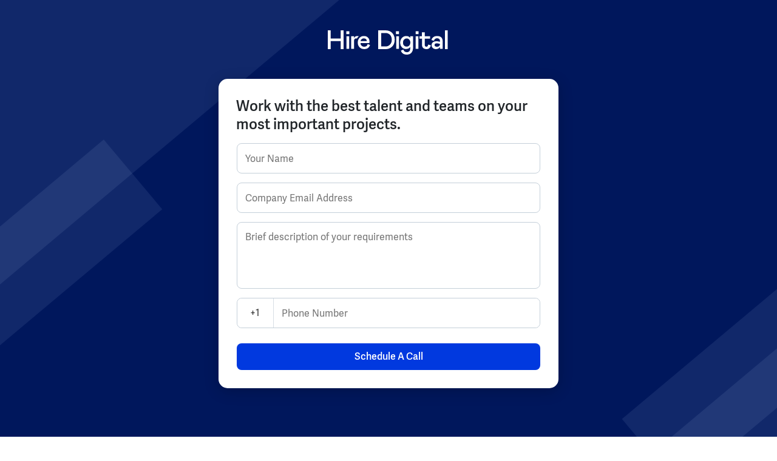

--- FILE ---
content_type: text/html; charset=utf-8
request_url: https://hiredigital.com/schedule-call?talentType=designers&subTalentType=instructional-designer
body_size: 5010
content:
<!DOCTYPE html><html lang="en"><head><meta charSet="utf-8"/><meta name="viewport" content="width=device-width, initial-scale=1, viewport-fit=cover"/><title>Schedule a Call | Hire Digital</title><meta name="description" content="Scale your marketing, creative and digital initiatives with Hire Digital&#x27;s exclusive talent network. Rigorously screened for your most important projects."/><meta property="fb:app_id" content="1765891576959563"/><link rel="canonical" href="https://hiredigital.com/schedule-call"/><meta name="next-head-count" content="6"/><meta charSet="UTF-8"/><link rel="icon" type="image/ico" href="/favicon/favicon.ico"/><link rel="icon" type="image/png" href="/favicon/favicon-16x16.png" sizes="16x16"/><link rel="shortcut icon" type="image/png" href="/favicon/favicon-32x32.png" sizes="32x32"/><link rel="apple-touch-icon" type="image/png" href="/favicon/apple-touch-icon-180x180.png" sizes="180x180"/><link rel="apple-touch-icon" type="image/png" href="/favicon/apple-touch-icon.png"/><link rel="icon" type="image/png" href="/favicon/android-chrome-192x192.png" sizes="192x192"/><link rel="preconnect" href="https://prodcdn.content.co"/><link rel="preconnect" href="https://ss.hiredigital.com"/><link rel="preconnect" href="https://api.hiredigital.com" crossorigin="anonymous"/><link rel="preconnect" href="https://cdn.hiredigital.com"/><link rel="preconnect" href="https://i0.wp.com"/><link rel="preconnect" href="vitals.vercel-insights.com" crossorigin="anonymous"/><link rel="preconnect" href="https://api.hiredigital.com"/><link rel="preconnect" href="https://ap-northeast-1.cdn.hygraph.com" crossorigin="anonymous"/><link rel="preload" href="/_next/static/css/cb06cce0464d1d35.css" as="style"/><link rel="stylesheet" href="/_next/static/css/cb06cce0464d1d35.css" data-n-g=""/><link rel="preload" href="/_next/static/css/8179a36149553ade.css" as="style"/><link rel="stylesheet" href="/_next/static/css/8179a36149553ade.css" data-n-p=""/><link rel="preload" href="/_next/static/css/ffb65237138f7070.css" as="style"/><link rel="stylesheet" href="/_next/static/css/ffb65237138f7070.css" data-n-p=""/><link rel="preload" href="/_next/static/css/7b45f3e83c0df944.css" as="style"/><link rel="stylesheet" href="/_next/static/css/7b45f3e83c0df944.css" data-n-p=""/><noscript data-n-css=""></noscript><script defer="" nomodule="" src="/_next/static/chunks/polyfills-78c92fac7aa8fdd8.js"></script><script src="/_next/static/chunks/webpack-5b8187040b8a9691.js" defer=""></script><script src="/_next/static/chunks/framework-dbced6b81d051a33.js" defer=""></script><script src="/_next/static/chunks/main-b24e00db7c751f2a.js" defer=""></script><script src="/_next/static/chunks/pages/_app-149c15955c79f31d.js" defer=""></script><script src="/_next/static/chunks/126-455d6e741d65378e.js" defer=""></script><script src="/_next/static/chunks/4206-3d883701c1a95152.js" defer=""></script><script src="/_next/static/chunks/8815-7b1c8b1325a314d5.js" defer=""></script><script src="/_next/static/chunks/6248-0859a4b1767fb93f.js" defer=""></script><script src="/_next/static/chunks/8579-824f4ef4a8db6882.js" defer=""></script><script src="/_next/static/chunks/3205-063dd6aaa58b5e4d.js" defer=""></script><script src="/_next/static/chunks/5023-6f0e1f6f1b258073.js" defer=""></script><script src="/_next/static/chunks/823-03e79b2b5217b663.js" defer=""></script><script src="/_next/static/chunks/3709-f6a91eb20d8050ef.js" defer=""></script><script src="/_next/static/chunks/9181-3d5a4abc03d7b48f.js" defer=""></script><script src="/_next/static/chunks/7544-20b2bb572c23ab42.js" defer=""></script><script src="/_next/static/chunks/1918-5a1a05625a06d2ce.js" defer=""></script><script src="/_next/static/chunks/pages/schedule-call-45ab24aa3687f646.js" defer=""></script><script src="/_next/static/ZyNnD6UvLkm7zzLP0wWxr/_buildManifest.js" defer=""></script><script src="/_next/static/ZyNnD6UvLkm7zzLP0wWxr/_ssgManifest.js" defer=""></script></head><body><div id="__next"><div style="position:fixed;z-index:9999;top:16px;left:16px;right:16px;bottom:16px;pointer-events:none"></div><div><div class="Hero_login__Ehyu4"><div class="Hero_waveContainer__nHPPo"><div class="Hero_itemContainer__2FgkM"><div class="Hero_angleLarge__fDjgL"></div></div><div class="Hero_itemContainer__2FgkM"><div class="Hero_angleLarge1__qTrxh"></div></div><div class="Hero_itemContainer__2FgkM"><div class="Hero_angleRightLarge__H9xcz"></div></div><div class="Hero_itemContainer__2FgkM"><div class="Hero_angleRightLarge1__47CKK"></div></div></div><div class="Styles_topFormSection__2NUS0"><div style="margin:50px 0px 0 0px"><a class="Styles_logoContainer___mwZG" href="/"><svg xmlns="http://www.w3.org/2000/svg" viewBox="0 0 400 80" class="Logo_hdMarketingLogo__AGBON Styles_logo__k5SA5 Logo_white__SQkfS"><path id="logo" d="M9.6 62V35.7h33V62h9.6V0h-9.6v27h-33V0H0v62zM71 12.4V2.8h-9.8v9.7zm-.7 48.7V19.5h-9v41.7zM97 18.8c1.7 0 3.4.3 4.9.9l.4.1-.2.1a19.8 19.8 0 0 0-6.2 7.2h.1c-.8-.3-1.7-.4-2.7-.4-2 0-3.6.6-4.8 1.9a6.8 6.8 0 0 0-1.9 4.7v27.9h-9.4V19.7h9.4v6l.1-.3C88.5 21 92 18.8 97 18.8zm21.8 0c5.5 0 10 1.6 13.4 5 3.5 3.3 5.2 7.7 5.2 13.2l-.3 4.3-.1.5h-29.1v.4a11 11 0 0 0 3.6 8.8c2.6 2 5.5 3 8.7 3 6 0 9.7-2.7 11-8.3l.1-.4 7.8 3-.1.5c-3 8.7-9.4 13.1-18.9 13.1-6.3 0-11.5-2-15.4-6-4-3.9-6-9.2-6-15.8 0-6 2-11.1 5.7-15.2 3.7-4 8.5-6.1 14.4-6.1zm0 7.8a11 11 0 0 0-7.3 2.5 10 10 0 0 0-3.5 6.3l-.1.3h20.4v-1.1a7 7 0 0 0-2.6-5.7 10.5 10.5 0 0 0-7-2.3zM189.5 0h.6c9.5.1 16.9 3 22.2 8.7a32 32 0 0 1 8.1 22.7c0 9-2.7 16.3-8.2 22a29.8 29.8 0 0 1-22 8.5h-24V0h23.3zm0 8.8H176v44.3h13.6a20 20 0 0 0 15.6-6.3c3.7-4.1 5.6-9.3 5.6-15.4 0-6.7-1.8-12.2-5.5-16.3-3.7-4-8.7-6.2-15.2-6.3h-.5zm44.8 3.7V2.8h-9.7v9.7zm0 48.7V19.5h-9v41.7zm24.1-42.4c5.8 0 10.2 2 13 6.2l.3.3v-5.6h9.2v38.9a23 23 0 0 1-5.3 15.4 19 19 0 0 1-15 6c-10.2 0-16.8-4.2-19.7-12.7l-.2-.4 8.4-3.5.1.4c.7 2.6 2 4.6 3.9 6 2 1.5 4.5 2.2 7.5 2.2 7.3 0 11-4.3 11-13.1v-4.8l-.1.3c-1.1 2.2-2.9 4-5.2 5.2-2.5 1.3-5.4 2-8.8 2-5.4 0-10-2-13.6-5.8a21 21 0 0 1-5.4-15c0-6.4 2-11.7 5.8-15.8 3.8-4.2 8.5-6.2 14.1-6.2zm1.5 8a11 11 0 0 0-8.7 3.8c-2.3 2.6-3.4 6-3.4 10.2 0 3.9 1.1 7 3.4 9.3 2.3 2.4 5.2 3.5 8.7 3.5 3.5 0 6.4-1.2 8.7-3.7a14 14 0 0 0 3.4-9.6 14 14 0 0 0-3.4-9.7 11.1 11.1 0 0 0-8.7-3.9zM299 12.5V2.8h-9.7v9.7zm-.7 48.7V19.5h-9v41.7zm27 .7c4 0 7.2-1.1 9.7-3.4a15 15 0 0 0 4.4-9.7l-8.9-1.8c-.3 4.7-2.2 7-5.7 7-1.5 0-2.8-.5-3.8-1.5s-1.5-2.4-1.5-4.2v-21h17.3v-7.8h-17.3V6.3h-9.3v13.2H302v7.9h8.4v20.5c0 4.4 1.3 7.8 3.9 10.3s6.2 3.7 11.1 3.7zM360 18.8c6 0 10.5 1.4 13.7 4.3 3 2.8 4.6 6.7 4.7 11.7V61h-8.7v-7l-.2.4c-1 2.2-2.6 4-4.8 5.4a17.3 17.3 0 0 1-9 2.1c-3.6 0-6.8-1.2-9.6-3.5a11.4 11.4 0 0 1-4.1-9.1c0-4.4 1.5-7.7 4.3-10a19 19 0 0 1 11.6-3.3c2.4 0 4.7.2 6.8.7l.6.2 4.4 1v-3.4a8 8 0 0 0-2.7-6 10.3 10.3 0 0 0-7-2.3c-2.7 0-5 .7-6.7 2.2A9.6 9.6 0 0 0 350 34l-.1.4-8.3-2.2v-.4c1-4 3-7 6.2-9.4 3.1-2.4 7.2-3.6 12.2-3.6zm-.6 24c-5.2 0-7.7 2-7.7 5.6 0 1.7.6 3 2 4a9 9 0 0 0 5.7 1.7c3 0 5.6-.8 7.4-2.4a7.8 7.8 0 0 0 2.9-6v-.8l-3.4-.9-.5-.1c-2.6-.7-4.8-1-6.4-1zM395 62V0h-9v62z" fill="currentColor"></path></svg></a><div class="Registration_form__PcVaz"><h2 class="Text_base__T1JsL Text_h3__pehaW Text_black__rpBBE">Work with the best talent and teams on your most important projects.</h2><div class="Styles_inputContainer__qdY6h"><div class="Input_container__6FUQZ"><input class="Input_base__1lTGR Input_input__wDX3d" name="fullName" placeholder="Your Name" type="text" value=""/><label for="fullName" class="Input_label__fyJDd">Your Name</label></div></div><div class="Styles_inputContainer__qdY6h" style="position:relative"><div class="Input_container__6FUQZ"><input class="Input_base__1lTGR Input_input__wDX3d" name="email" placeholder="Company Email Address" type="text" value=""/><label for="email" class="Input_label__fyJDd">Company Email Address</label></div></div><div class="Styles_inputContainer__qdY6h"><div class="Input_container__6FUQZ"><textarea class="Input_base__1lTGR Input_textArea__HUsqP" id="requirements" name="requirements" placeholder="Brief description of your requirements" rows="1"></textarea><label for="requirements" class="Input_label__fyJDd">Brief description of your requirements</label></div></div><div class="Styles_inputContainer__qdY6h"><div class="Styles_countryPhoneNumber__VFgZG"><div class="Styles_phoneCountry__6My0S"><style data-emotion="css b62m3t-container">.css-b62m3t-container{position:relative;box-sizing:border-box;}</style><div class="Styles_selectPhoneCountry__t1I3s css-b62m3t-container"><style data-emotion="css 7pg0cj-a11yText">.css-7pg0cj-a11yText{z-index:9999;border:0;clip:rect(1px, 1px, 1px, 1px);height:1px;width:1px;position:absolute;overflow:hidden;padding:0;white-space:nowrap;}</style><span id="react-select-3-live-region" class="css-7pg0cj-a11yText"></span><span aria-live="polite" aria-atomic="false" aria-relevant="additions text" class="css-7pg0cj-a11yText"></span><style data-emotion="css 1s2u09g-control">.css-1s2u09g-control{-webkit-align-items:center;-webkit-box-align:center;-ms-flex-align:center;align-items:center;background-color:hsl(0, 0%, 100%);border-color:hsl(0, 0%, 80%);border-radius:4px;border-style:solid;border-width:1px;cursor:default;display:-webkit-box;display:-webkit-flex;display:-ms-flexbox;display:flex;-webkit-box-flex-wrap:wrap;-webkit-flex-wrap:wrap;-ms-flex-wrap:wrap;flex-wrap:wrap;-webkit-box-pack:justify;-webkit-justify-content:space-between;justify-content:space-between;min-height:38px;outline:0!important;position:relative;-webkit-transition:all 100ms;transition:all 100ms;box-sizing:border-box;}.css-1s2u09g-control:hover{border-color:hsl(0, 0%, 70%);}</style><div class="phone-country__control css-1s2u09g-control"><style data-emotion="css 1d8n9bt">.css-1d8n9bt{-webkit-align-items:center;-webkit-box-align:center;-ms-flex-align:center;align-items:center;display:grid;-webkit-flex:1;-ms-flex:1;flex:1;-webkit-box-flex-wrap:wrap;-webkit-flex-wrap:wrap;-ms-flex-wrap:wrap;flex-wrap:wrap;padding:2px 8px;-webkit-overflow-scrolling:touch;position:relative;overflow:hidden;box-sizing:border-box;}</style><div class="phone-country__value-container css-1d8n9bt"><style data-emotion="css 14el2xx-placeholder">.css-14el2xx-placeholder{color:hsl(0, 0%, 50%);grid-area:1/1/2/3;margin-left:2px;margin-right:2px;box-sizing:border-box;}</style><div class="phone-country__placeholder css-14el2xx-placeholder" id="react-select-3-placeholder">Code</div><style data-emotion="css ackcql">.css-ackcql{margin:2px;padding-bottom:2px;padding-top:2px;visibility:visible;color:hsl(0, 0%, 20%);-webkit-flex:1 1 auto;-ms-flex:1 1 auto;flex:1 1 auto;display:inline-grid;grid-area:1/1/2/3;grid-template-columns:0 min-content;box-sizing:border-box;}.css-ackcql:after{content:attr(data-value) " ";visibility:hidden;white-space:pre;grid-area:1/2;font:inherit;min-width:2px;border:0;margin:0;outline:0;padding:0;}</style><div class="phone-country__input-container css-ackcql" data-value=""><input class="phone-country__input" style="label:input;color:inherit;background:0;opacity:1;width:100%;grid-area:1 / 2;font:inherit;min-width:2px;border:0;margin:0;outline:0;padding:0" autoCapitalize="none" autoComplete="off" autoCorrect="off" id="react-select-3-input" spellcheck="false" tabindex="0" type="text" aria-autocomplete="list" aria-expanded="false" aria-haspopup="true" role="combobox" aria-describedby="react-select-3-placeholder" value=""/></div></div><style data-emotion="css 1wy0on6">.css-1wy0on6{-webkit-align-items:center;-webkit-box-align:center;-ms-flex-align:center;align-items:center;-webkit-align-self:stretch;-ms-flex-item-align:stretch;align-self:stretch;display:-webkit-box;display:-webkit-flex;display:-ms-flexbox;display:flex;-webkit-flex-shrink:0;-ms-flex-negative:0;flex-shrink:0;box-sizing:border-box;}</style><div class="phone-country__indicators css-1wy0on6"><style data-emotion="css 1okebmr-indicatorSeparator">.css-1okebmr-indicatorSeparator{-webkit-align-self:stretch;-ms-flex-item-align:stretch;align-self:stretch;background-color:hsl(0, 0%, 80%);margin-bottom:8px;margin-top:8px;width:1px;box-sizing:border-box;}</style><span class="phone-country__indicator-separator css-1okebmr-indicatorSeparator"></span><style data-emotion="css tlfecz-indicatorContainer">.css-tlfecz-indicatorContainer{color:hsl(0, 0%, 80%);display:-webkit-box;display:-webkit-flex;display:-ms-flexbox;display:flex;padding:8px;-webkit-transition:color 150ms;transition:color 150ms;box-sizing:border-box;}.css-tlfecz-indicatorContainer:hover{color:hsl(0, 0%, 60%);}</style><div class="phone-country__indicator phone-country__dropdown-indicator css-tlfecz-indicatorContainer" aria-hidden="true"><style data-emotion="css 8mmkcg">.css-8mmkcg{display:inline-block;fill:currentColor;line-height:1;stroke:currentColor;stroke-width:0;}</style><svg height="20" width="20" viewBox="0 0 20 20" aria-hidden="true" focusable="false" class="css-8mmkcg"><path d="M4.516 7.548c0.436-0.446 1.043-0.481 1.576 0l3.908 3.747 3.908-3.747c0.533-0.481 1.141-0.446 1.574 0 0.436 0.445 0.408 1.197 0 1.615-0.406 0.418-4.695 4.502-4.695 4.502-0.217 0.223-0.502 0.335-0.787 0.335s-0.57-0.112-0.789-0.335c0 0-4.287-4.084-4.695-4.502s-0.436-1.17 0-1.615z"></path></svg></div></div></div><input name="phoneCountry" type="hidden" value=""/></div></div><div class="Input_container__6FUQZ Styles_fieldPhoneNumber__4Y3pM"><input class="Input_base__1lTGR Input_input__wDX3d" name="phoneNumber" placeholder="Phone Number" type="text" value=""/><label for="phoneNumber" class="Input_label__fyJDd">Phone Number</label></div></div></div><button type="button" class="Button_btn__3t8hX Button_blue__L_OnN" style="margin-top:auto;width:100%">Schedule A Call</button></div></div></div><div class="Section_container__WWxxA LogoSection_sectionContainer__4MYa_ LogoSection_removeBackground__q1nyx" style="opacity:100%"><span class="Section_anchor__Q3_yh" id="logos"></span><div class="Section_section__gjwvr LogoSection_section__6gkCJ"><div class="LogoSection_marquee__C5YwB LogoSection_logoSection__DZA5Y"><div class="LogoSection_imageContainer__vG6ns"><img alt="axa" loading="lazy" width="100" height="50" decoding="async" data-nimg="1" class="LogoSection_image__u9De0" style="color:transparent" src="/logos/white/axa.svg"/></div><div class="LogoSection_imageContainer__vG6ns"><img alt="expedia" loading="lazy" width="100" height="50" decoding="async" data-nimg="1" class="LogoSection_image__u9De0" style="color:transparent" src="/logos/white/expedia.svg"/></div><div class="LogoSection_imageContainer__vG6ns"><img alt="roche" loading="lazy" width="100" height="50" decoding="async" data-nimg="1" class="LogoSection_image__u9De0" style="color:transparent" src="/logos/white/roche.svg"/></div><div class="LogoSection_imageContainer__vG6ns"><img alt="unilever" loading="lazy" width="100" height="50" decoding="async" data-nimg="1" class="LogoSection_image__u9De0" style="color:transparent" src="/logos/white/unilever.svg"/></div><div class="LogoSection_imageContainer__vG6ns"><img alt="samsung" loading="lazy" width="100" height="50" decoding="async" data-nimg="1" class="LogoSection_image__u9De0" style="color:transparent" src="/logos/white/samsung.svg"/></div><div class="LogoSection_imageContainer__vG6ns"><img alt="marriott" loading="lazy" width="100" height="50" decoding="async" data-nimg="1" class="LogoSection_image__u9De0" style="color:transparent" src="/logos/white/marriott.svg"/></div><div class="LogoSection_imageContainer__vG6ns"><img alt="thunes" loading="lazy" width="100" height="50" decoding="async" data-nimg="1" class="LogoSection_image__u9De0" style="color:transparent" src="/logos/white/thunes.svg"/></div><div class="LogoSection_imageContainer__vG6ns"><img alt="shopify" loading="lazy" width="100" height="50" decoding="async" data-nimg="1" class="LogoSection_image__u9De0" style="color:transparent" src="/logos/white/shopify.svg"/></div><div class="LogoSection_imageContainer__vG6ns"><img alt="philips" loading="lazy" width="100" height="50" decoding="async" data-nimg="1" class="LogoSection_image__u9De0" style="color:transparent" src="/logos/white/philips.svg"/></div><div class="LogoSection_imageContainer__vG6ns"><img alt="reckitt" loading="lazy" width="100" height="50" decoding="async" data-nimg="1" class="LogoSection_image__u9De0" style="color:transparent" src="/logos/white/reckitt.svg"/></div><div class="LogoSection_imageContainer__vG6ns"><img alt="axa" loading="lazy" width="100" height="50" decoding="async" data-nimg="1" class="LogoSection_image__u9De0" style="color:transparent" src="/logos/white/axa.svg"/></div><div class="LogoSection_imageContainer__vG6ns"><img alt="expedia" loading="lazy" width="100" height="50" decoding="async" data-nimg="1" class="LogoSection_image__u9De0" style="color:transparent" src="/logos/white/expedia.svg"/></div><div class="LogoSection_imageContainer__vG6ns"><img alt="roche" loading="lazy" width="100" height="50" decoding="async" data-nimg="1" class="LogoSection_image__u9De0" style="color:transparent" src="/logos/white/roche.svg"/></div><div class="LogoSection_imageContainer__vG6ns"><img alt="unilever" loading="lazy" width="100" height="50" decoding="async" data-nimg="1" class="LogoSection_image__u9De0" style="color:transparent" src="/logos/white/unilever.svg"/></div><div class="LogoSection_imageContainer__vG6ns"><img alt="samsung" loading="lazy" width="100" height="50" decoding="async" data-nimg="1" class="LogoSection_image__u9De0" style="color:transparent" src="/logos/white/samsung.svg"/></div><div class="LogoSection_imageContainer__vG6ns"><img alt="marriott" loading="lazy" width="100" height="50" decoding="async" data-nimg="1" class="LogoSection_image__u9De0" style="color:transparent" src="/logos/white/marriott.svg"/></div><div class="LogoSection_imageContainer__vG6ns"><img alt="thunes" loading="lazy" width="100" height="50" decoding="async" data-nimg="1" class="LogoSection_image__u9De0" style="color:transparent" src="/logos/white/thunes.svg"/></div><div class="LogoSection_imageContainer__vG6ns"><img alt="shopify" loading="lazy" width="100" height="50" decoding="async" data-nimg="1" class="LogoSection_image__u9De0" style="color:transparent" src="/logos/white/shopify.svg"/></div><div class="LogoSection_imageContainer__vG6ns"><img alt="philips" loading="lazy" width="100" height="50" decoding="async" data-nimg="1" class="LogoSection_image__u9De0" style="color:transparent" src="/logos/white/philips.svg"/></div><div class="LogoSection_imageContainer__vG6ns"><img alt="reckitt" loading="lazy" width="100" height="50" decoding="async" data-nimg="1" class="LogoSection_image__u9De0" style="color:transparent" src="/logos/white/reckitt.svg"/></div></div></div></div></div></div></div><script id="__NEXT_DATA__" type="application/json">{"props":{"pageProps":{}},"page":"/schedule-call","query":{},"buildId":"ZyNnD6UvLkm7zzLP0wWxr","nextExport":true,"autoExport":true,"isFallback":false,"scriptLoader":[]}</script></body></html>

--- FILE ---
content_type: text/css; charset=utf-8
request_url: https://hiredigital.com/_next/static/css/cb06cce0464d1d35.css
body_size: 1111
content:
@font-face{font-family:Adelle Sans;font-display:swap;src:url(https://hiredigital.com/font/AdelleSans_Set-web/AdelleSans-Regular.woff2) format("woff2"),url(https://hiredigital.com/font/AdelleSans_Set-web/AdelleSans-Regular.woff) format("woff");font-weight:400;font-style:normal;font-stretch:normal}@font-face{font-family:Adelle Sans;font-display:swap;src:url(https://hiredigital.com/font/AdelleSans_Set-web/AdelleSans-Italic.woff2) format("woff2"),url(https://hiredigital.com/font/AdelleSans_Set-web/AdelleSans-Italic.woff) format("woff");font-weight:400;font-style:italic;font-stretch:normal}@font-face{font-family:Adelle Sans;font-display:swap;src:url(https://hiredigital.com/font/AdelleSans_Set-web/AdelleSans-Semibold.woff2) format("woff2"),url(https://hiredigital.com/font/AdelleSans_Set-web/AdelleSans-Semibold.woff) format("woff");font-weight:600;font-style:normal;font-stretch:normal}@font-face{font-family:Adelle Sans;font-display:swap;src:url(https://hiredigital.com/font/AdelleSans_Set-web/AdelleSans-Bold.woff2) format("woff2"),url(https://hiredigital.com/font/AdelleSans_Set-web/AdelleSans-Bold.woff) format("woff");font-weight:700;font-style:normal;font-stretch:normal}/*! normalize.css v7.0.0 | MIT License | github.com/necolas/normalize.css */html{line-height:1.15;-ms-text-size-adjust:100%;-webkit-text-size-adjust:100%}article,aside,figcaption,figure,footer,header,main,nav,section{display:block}figure{margin:1em 40px}hr{box-sizing:content-box;height:0;overflow:visible}pre{font-family:monospace,monospace;font-size:1em}a{background-color:transparent;-webkit-text-decoration-skip:objects}abbr[title]{border-bottom:none;text-decoration:underline;-webkit-text-decoration:underline dotted;text-decoration:underline dotted}b,strong{font-weight:inherit;font-weight:bolder}code,kbd,samp{font-family:monospace,monospace;font-size:1em}dfn{font-style:italic}mark{background-color:#ff0;color:#000}small{font-size:80%}sub,sup{font-size:75%;line-height:0;position:relative;vertical-align:baseline}sub{bottom:-.25em}sup{top:-.5em}audio,video{display:inline-block}audio:not([controls]){display:none;height:0}img{border-style:none}svg:not(:root){overflow:hidden}button,input,optgroup,select,textarea{margin:0}button,input{overflow:visible}button,select{text-transform:none}[type=reset],[type=submit],button,html [type=button]{-webkit-appearance:button}[type=button]::-moz-focus-inner,[type=reset]::-moz-focus-inner,[type=submit]::-moz-focus-inner,button::-moz-focus-inner{border-style:none;padding:0}[type=button]:-moz-focusring,[type=reset]:-moz-focusring,[type=submit]:-moz-focusring,button:-moz-focusring{outline:1px dotted ButtonText}fieldset{padding:.35em .75em .625em}legend{box-sizing:border-box;color:inherit;display:table;max-width:100%;padding:0;white-space:normal}progress{display:inline-block;vertical-align:baseline}textarea{overflow:auto}[type=checkbox],[type=radio]{box-sizing:border-box;padding:0}[type=number]::-webkit-inner-spin-button,[type=number]::-webkit-outer-spin-button{height:auto}[type=search]{-webkit-appearance:textfield;outline-offset:-2px}[type=search]::-webkit-search-cancel-button,[type=search]::-webkit-search-decoration{-webkit-appearance:none}::-webkit-file-upload-button{-webkit-appearance:button;font:inherit}details,menu{display:block}summary{display:list-item}canvas{display:inline-block}[hidden],template{display:none}ul{-webkit-margin-before:0;-webkit-margin-after:0;-webkit-margin-start:0;-webkit-margin-end:0;-webkit-padding-start:0}html{padding:env(safe-area-inset-top) env(safe-area-inset-right) env(safe-area-inset-bottom) env(safe-area-inset-left)}body,html{scroll-behavior:smooth}body{font-size:16px;font-family:Adelle Sans,-apple-system,BlinkMacSystemFont,Segoe UI,Helvetica,Arial,sans-serif,Apple Color Emoji,Segoe UI Emoji,Segoe UI Symbol;text-rendering:optimizeLegibility;-webkit-font-smoothing:antialiased;-moz-osx-font-smoothing:grayscale;color:#22262a;padding:0}body,h1{margin:0}h1{font-size:40px;font-weight:400}h2{font-size:28px}h2,h3{font-weight:600;margin:0}h3{font-size:22px}h4{font-size:18px;font-weight:600;margin:0}button,input,optgroup,select,textarea{outline:none;font-family:Adelle Sans,-apple-system,BlinkMacSystemFont,Segoe UI,Helvetica,Arial,sans-serif,Apple Color Emoji,Segoe UI Emoji,Segoe UI Symbol}p{font-size:16px;line-height:26px;font-weight:400;margin:0}@media only screen and (max-width:599px){p{font-size:16px}}img{max-width:100%;height:auto}b,strong{font-weight:700}q{quotes:"“" "”" "‘" "’";padding:10px 20px;font-size:18px}q:before{content:open-quote}q:after,q:before{display:inline;height:0;line-height:0;position:relative;top:5px;color:#22262a;font-size:1.5em}q:after{content:close-quote}
/*# sourceMappingURL=cb06cce0464d1d35.css.map*/

--- FILE ---
content_type: text/css; charset=utf-8
request_url: https://hiredigital.com/_next/static/css/7b45f3e83c0df944.css
body_size: 4145
content:
.Logo_white__SQkfS{color:#fff}.Logo_black___ce70{color:#22262a}.Logo_blue__7k7UO{color:#0040ff}.Logo_darkblue__qyBA1{color:#002bad}.Logo_darkgray__veZ4Z{color:#22262a}.Logo_logo__KhLUD{width:180px}.Logo_hdLogo__HleF_{width:155px}.Logo_hdMarketingLogo__AGBON{width:auto;height:32px}.Logo_polyLogo__CgB7X{width:auto;height:45px}.Text_display__qzXoC{font-weight:400;line-height:1.2;margin:0;color:#00175c;letter-spacing:-1px}@media only screen and (max-width:599px){.Text_display__qzXoC{font-weight:400;letter-spacing:-.5px;font-size:30px}}@media only screen and (min-width:600px){.Text_display__qzXoC{font-weight:400;letter-spacing:-.5px;font-size:40px}}@media only screen and (min-width:1200px){.Text_display__qzXoC{font-size:50px}}.Text_headline__eLOE_{font-weight:400;margin:0 0 8px;color:#00175c;letter-spacing:-.5px;font-size:48px;line-height:60px}@media only screen and (max-width:599px){.Text_headline__eLOE_{font-size:30px;line-height:36px}}.Text_subheadlineLarge__1HmSb{font-weight:400;margin:0 0 8px;color:#00175c;letter-spacing:-.5px;font-size:36px;line-height:42px}@media only screen and (max-width:599px){.Text_subheadlineLarge__1HmSb{font-size:24px;line-height:30px}}.Text_subheadline__FZZRx{font-weight:600;line-height:1.5;margin:0;letter-spacing:-.3px;color:#002bad}@media only screen and (max-width:599px){.Text_subheadline__FZZRx{font-size:20px;line-height:30px}}.Text_headingTwo__ChK4a{font-weight:600;line-height:1.5;margin:0 0 5px;letter-spacing:-.3px;color:#002bad}@media only screen and (max-width:599px){.Text_headingTwo__ChK4a{font-size:16px}}@media only screen and (min-width:600px){.Text_headingTwo__ChK4a{font-size:18px}}@media only screen and (min-width:1200px){.Text_headingTwo__ChK4a{font-size:22px}}.Text_body__9F1KZ{margin:0 0 8px;color:#40474f;font-size:18px;line-height:28px}@media only screen and (max-width:599px){.Text_body__9F1KZ{font-size:16px;line-height:28px}}.Text_white__T23yC{color:#fff}.Text_grey__P9moj{color:#626e7a}.Text_base__T1JsL.Text_white__T23yC{color:#fff}.Text_paragraph__jlj66{margin-bottom:16px}.Text_center__oRZ_1{text-align:center}.Text_black__rpBBE{color:#22262a}.Text_blue__73Gdr{color:#227ea5}.Text_blogBlue__z3zPD{color:#295eff}.Text_darkblue___JoOy{color:#002bad}.Text_primary__rePTB{font-size:18px;line-height:1.475}.Text_secondary__hw4ql{font-size:14px;color:#40474f;-webkit-hyphens:manual;hyphens:manual;font-weight:400;line-height:1.475;margin-bottom:0}.Text_h2__VdKLz{margin-left:-1px;margin-bottom:16px}@media only screen and (max-width:599px){.Text_h2__VdKLz{font-size:30px;line-height:36px}}@media only screen and (min-width:600px){.Text_h2__VdKLz{font-size:30px;line-height:36px}}@media only screen and (min-width:1200px){.Text_h2__VdKLz{font-size:36px;line-height:42px}}.Text_h3__pehaW{margin-left:-1px;margin-bottom:16px}@media only screen and (max-width:599px){.Text_h3__pehaW{font-size:20px;line-height:30px}}@media only screen and (min-width:600px){.Text_h3__pehaW{font-size:24px;line-height:30px}}@media only screen and (min-width:1200px){.Text_h3__pehaW{font-size:24px;line-height:30px}}.Text_h4__JHCCx{margin-bottom:16px}@media only screen and (max-width:599px){.Text_h4__JHCCx{font-size:18px;line-height:28px}}@media only screen and (min-width:600px){.Text_h4__JHCCx{font-size:20px;line-height:30px}}@media only screen and (min-width:1200px){.Text_h4__JHCCx{font-size:20px;line-height:30px}}.Styles_inputGroup__MIj3O{display:flex;width:100%}.Styles_inputGroup__MIj3O .Styles_inputGroup__MIj3O{flex-basis:50%;margin-left:10px}.Styles_inputGroup__MIj3O .Styles_inputContainer__qdY6h{flex:50% 1}.Styles_inputGroup__MIj3O .Styles_inputContainer__qdY6h~.Styles_inputContainer__qdY6h{margin-left:10px}@media only screen and (max-width:750px){.Styles_inputGroup__MIj3O.Styles_mobileOneColumn__aGsbZ{flex-direction:column}.Styles_inputGroup__MIj3O.Styles_mobileOneColumn__aGsbZ .Styles_inputContainer__qdY6h~.Styles_inputContainer__qdY6h{margin-left:0}}.Styles_inputContainer__qdY6h{display:flex;flex-direction:column;align-items:flex-start;margin-bottom:15px}.Styles_inputContainer__qdY6h.Styles_noMargin__bfz5c{margin-bottom:0}.Styles_inputContainer__qdY6h.Styles_rateInputContainer__MEdoI{flex-direction:row}.Styles_inputContainer__qdY6h.Styles_rateInputContainer__MEdoI>:first-child{flex-basis:65%;margin-right:10px}.Styles_inputContainer__qdY6h.Styles_rateInputContainer__MEdoI>:first-child>:nth-child(2){border-left:1px solid #c4cfd9;flex-basis:100px!important}.Styles_inputContainer__qdY6h.Styles_rateInputContainer__MEdoI>:nth-child(2){flex-basis:35%}.ScheduleACall_meetingIframe__Dyk_X{width:100%;min-width:750px;min-height:650px;z-index:1;margin-top:20px}@media only screen and (max-width:599px){.ScheduleACall_meetingIframe__Dyk_X{min-width:100%}}.Hero_enterpriseCompany__IPzp5{min-height:700px;background-color:#020d2c}.Hero_newHero__18hyU{position:relative;display:flex;flex-direction:column;justify-content:space-between;padding:0;z-index:0;background-color:#00175c}.Hero_seo___mVbo{background-position:50%}.Hero_profile__POUuD,.Hero_seo___mVbo{background-image:url(/img/hero/main.webp);background-repeat:no-repeat;background-size:cover}.Hero_profile__POUuD{position:relative;background-color:#0139df;background-position:bottom;padding:10px 0 150px}.Hero_careers__8RbA3{height:400px;background-image:linear-gradient(-180deg,transparent 100%,#000 0),linear-gradient(40deg,#7de3c8 20%,#0080ff),linear-gradient(-180deg,transparent,#000 120%),url(/img/hero/office.webp);background-position:50%;background-repeat:no-repeat;background-size:cover;background-blend-mode:color,color,multiply}@media only screen and (max-width:599px){.Hero_careers__8RbA3{height:300px}}@media only screen and (min-width:600px){.Hero_careers__8RbA3{height:300px}}@media only screen and (min-width:1200px){.Hero_careers__8RbA3{height:400px}.Hero_careers__8RbA3 .Hero_container__jmvyQ{padding:200px 0 20px}}.Hero_creator__m6WFr{position:relative;height:550px;margin-bottom:-100px;clip-path:polygon(0 0,100% 0,100% 100%,0 calc(100% - 6vw));z-index:0}.Hero_creator__m6WFr:before{content:"";position:absolute;top:0;right:0;bottom:0;left:0;background-image:linear-gradient(to bottom right,#1268d9,#0d7fe3);opacity:.6;z-index:-1}@media only screen and (max-width:599px){.Hero_creator__m6WFr{height:600px}}.Hero_about__kfzxJ{position:relative;background-image:url(/img/hero/client.webp);background-repeat:no-repeat;background-size:cover}@media only screen and (min-width:1200px){.Hero_about__kfzxJ .Hero_container__jmvyQ{padding:150px 20px}}@media only screen and (max-width:1200px){.Hero_about__kfzxJ{min-height:400px}}.Hero_contact__dkHCD{position:relative;z-index:0}.Hero_contact__dkHCD:after{background-image:url(/img/people-meeting-bw.webp);background-position:50%;background-repeat:no-repeat;background-size:cover;mix-blend-mode:multiply;opacity:.3}.Hero_contact__dkHCD:after,.Hero_contact__dkHCD:before{content:"";width:100%;height:100%;position:absolute;top:0;left:0;z-index:-1}.Hero_contact__dkHCD:before{background-color:#002080;mix-blend-mode:hard-light}.Hero_referral__zDB_M{position:relative;background-color:#0139df}.Hero_register__KCLIL{position:relative;background-color:#00175c;min-height:100vh;display:flex;align-items:center}@media only screen and (max-width:599px){.Hero_register__KCLIL{background-color:#fff}.Hero_register__KCLIL .Hero_waveContainer__nHPPo{display:none}}.Hero_companyRegister__Jip5_,.Hero_login__Ehyu4{position:relative;background-color:#00175c;min-height:100vh;display:flex;align-items:center}.Hero_login__Ehyu4,.Hero_talent__eyCQb{flex-direction:column}.Hero_talent__eyCQb{position:relative;display:flex;justify-content:space-between;background-color:#002080;padding:0;z-index:0}.Hero_client__BKXEV{position:relative;background-color:#0139df}@media only screen and (min-width:1200px){.Hero_client__BKXEV .Hero_container__jmvyQ{padding:200px 20px 150px}}@media only screen and (max-width:1200px){.Hero_client__BKXEV .Hero_container__jmvyQ{padding:150px 20px 100px}}.Hero_itemContainer__2FgkM{position:relative}.Hero_angleLarge__fDjgL{left:-90px;top:325px;border-color:#c7d5ff;border-style:solid;border-width:50px 150px 100px 200px}.Hero_angleLarge1__qTrxh,.Hero_angleLarge__fDjgL{position:absolute;transform:rotate(-40deg);opacity:.09;z-index:-1}.Hero_angleLarge1__qTrxh{left:-250px;top:-160px;border-color:#c7d5ff;border-style:solid;border-width:200px 450px}.Hero_angleRightLarge__H9xcz{right:-93px;top:564px;border-color:#c7d5ff;border-style:solid;border-width:50px 140px 100px 200px}.Hero_angleRightLarge1__47CKK,.Hero_angleRightLarge__H9xcz{position:absolute;transform:rotate(-40deg);opacity:.09;z-index:-1}.Hero_angleRightLarge1__47CKK{right:-261px;top:794px;border-color:#c7d5ff;border-style:solid;border-width:200px 450px}.Hero_rightAngleLarge__pRX9v{position:absolute;right:0;top:-100px;border-top:200px solid transparent;border-bottom:200px solid transparent;border-right:200px solid #c7d5ff;opacity:.15}.Hero_rightAngleLarge1__xzvkS{position:absolute;right:0;top:-100px;border-top:300px solid transparent;border-bottom:300px solid transparent;border-right:300px solid #c7d5ff;opacity:.05}.Hero_rightAngleLarge2__fozYJ{position:absolute;right:0;top:-100px;border-top:400px solid transparent;border-bottom:400px solid transparent;border-right:400px solid #c7d5ff;opacity:.05}.Hero_rightAngleLarge3__EPfu0{position:absolute;right:0;top:-100px;border-top:500px solid transparent;border-bottom:500px solid transparent;border-right:500px solid #c7d5ff;opacity:.05}.Hero_waveContainer__nHPPo{pointer-events:none;position:absolute;top:0;overflow:hidden;height:100%;width:100%;z-index:0;left:0}.Hero_container__jmvyQ{max-width:1240px;width:100%;padding:150px 20px 20px;margin:auto;display:flex;color:#fff;box-sizing:border-box;flex-wrap:wrap}@media only screen and (min-width:1200px){.Hero_container__jmvyQ{padding:150px 0 20px}}.Hero_containerContact__f8bJq{padding:140px 20px 40px}.Hero_downloads__4PeVQ,.Hero_main__fIURA{position:relative;display:flex;flex-direction:column;justify-content:space-between;background-color:#002080;padding:0;z-index:0}.Hero_heroLeft__kIvpd{flex-basis:50%}@media only screen and (max-width:600px){.Hero_heroLeft__kIvpd{flex-basis:100%}}.Hero_heroRight__gGq06{flex-basis:50%;position:relative}@media only screen and (max-width:600px){.Hero_heroRight__gGq06{flex-basis:100%}}.Hero_enterprise__SOCol{height:800px;background-image:url(/img/hero/road.webp);background-color:#04112a;background-position:top;background-repeat:no-repeat;background-size:cover}@media only screen and (max-width:900px){.Hero_enterprise__SOCol{height:auto}}.Hero_vertical__yhLBp{height:1000px;background-position:50%;background-repeat:no-repeat;background-size:cover;position:relative;z-index:0;background-image:linear-gradient(-180deg,#00175c 100%,#000 0),linear-gradient(40deg,#00175c 20%,#626e7a 50%),url(/img/about-team.webp);background-blend-mode:color,multiply}.Hero_vertical__yhLBp.Hero_large__m9t_R{height:1000px}.Hero_vertical__yhLBp:after{position:absolute;content:"";bottom:0;width:100%;height:600px;z-index:-1;-webkit-user-select:none;user-select:none;background-image:linear-gradient(180deg,rgba(2,13,44,0),#020d2c)}.Hero_newEnterprise__qQMQ2{height:1000px;background-position:50%;background-repeat:no-repeat;background-size:cover;position:relative;z-index:0;background-image:linear-gradient(-180deg,#00175c 100%,#000 0),linear-gradient(40deg,#00175c 20%,#626e7a 50%),url(/img/enterprise/sky_background.webp);background-blend-mode:color,multiply}.Hero_newEnterprise__qQMQ2.Hero_large__m9t_R{height:1000px}.Hero_newEnterprise__qQMQ2:after{position:absolute;content:"";bottom:0;width:100%;height:600px;z-index:-1;-webkit-user-select:none;user-select:none;background-image:linear-gradient(180deg,rgba(2,13,44,0),#020d2c)}.Hero_bridge__bgSeW{background-image:url(/img/hero/bridge.webp);background-color:#04112a;background-position:top;background-repeat:no-repeat;background-size:cover}@media only screen and (max-width:900px){.Hero_bridge__bgSeW{height:auto}}.Hero_engagement__Swx_f{background-image:url(/img/hero/bridge.webp);background-color:#04112a;background-size:cover;padding:80px 20px 20px;background-repeat:no-repeat;background-position:50% 50%;background-size:120%;display:flex;align-items:center;justify-content:center}@media only screen and (max-width:900px){.Hero_engagement__Swx_f{height:auto}}.Hero_curveLightblue__YGfmO{width:100%;height:auto;bottom:-2px;color:#ebf0ff}.Hero_bottom__NvNMg{max-width:1200px;margin:0 auto;text-align:center;padding:0 10px 30px}.Hero_bottom__NvNMg p{margin-top:6px}.Hero_bottomMain__575lW{padding-top:15px;padding-bottom:40px}.Hero_center__rMNOI{max-width:610px;width:80%;margin:auto;text-align:center}@media only screen and (max-width:599px){.Hero_center__rMNOI{width:calc(100% - 40px);padding:0 20px}}.Hero_shadow__qKHGV{text-shadow:0 0 100px #000,0 0 200px #000}.Hero_cta__SMf_j{padding:30px 0 20px}.Hero_blue__vIb4U{position:relative;display:flex;flex-direction:column;justify-content:space-between;background-color:#0139df;padding:0;z-index:0}.Hero_heroContainer__yUDZH{width:100%;max-width:1240px;margin:auto;z-index:1;box-sizing:border-box}.Hero_heroCenter__ixcdx{text-align:center;display:flex;flex-direction:column;align-items:center;justify-content:center}@media only screen and (max-width:599px){.Hero_heroCenter__ixcdx{text-align:initial;display:flex;flex-direction:column;align-items:inherit;justify-content:inherit}}.Hero_heroTitle__LZr_e{color:#fff;letter-spacing:-1px;font-size:48px;line-height:60px;font-weight:400;max-width:850px;margin:0 0 25px;width:100%}@media only screen and (max-width:900px){.Hero_heroTitle__LZr_e{font-size:40px;line-height:48px}}@media only screen and (max-width:599px){.Hero_heroTitle__LZr_e{font-size:34px;line-height:40px}}.Hero_heroDescription__ARjfl{max-width:660px;color:#fff;margin-bottom:30px;font-size:1.3rem;line-height:1.5;font-weight:400;width:100%}@media only screen and (max-width:599px){.Hero_heroDescription__ARjfl{font-size:18px;line-height:28px}}@media only screen and (max-width:900px){.Hero_heroCta__xaTz0{width:100%}}.Hero_heroBottom__ck9dY{width:100%;box-sizing:border-box;max-width:1240px;margin:auto;padding:90px 0 20px}@media only screen and (max-width:900px){.Hero_heroBottom__ck9dY{padding-top:30px}}.Hero_splitHero__th6fY{display:flex}.Section_ruler__Ty_BU{border-bottom:1px solid #d7dee5}.Section_anchor__Q3_yh{display:block;position:relative;top:-60px;visibility:hidden}.Section_addMargin__HIANC{margin-top:30px}.Section_section__gjwvr{padding:80px 20px;box-sizing:content-box;margin:auto;max-width:1200px}@media only screen and (max-width:900px){.Section_section__gjwvr{padding:70px 20px}}@media only screen and (max-width:599px){.Section_section__gjwvr{padding:50px 20px}}.Section_medium__AfKEB{max-width:800px}.Section_large__Bv0FH{max-width:1200px}.Section_innerContainerSection__iYXZo{padding:50px 20px}.Section_container__WWxxA{width:100%;position:relative}.Section_container__WWxxA.Section_splitContainer__PzPRv{display:flex}@media only screen and (max-width:599px){.Section_container__WWxxA.Section_splitContainer__PzPRv{flex-direction:column}}.Section_containerLightblue__ZYW9l{background-color:#ebf0ff}.Section_containerImageBlue__8PIMB{display:flex;margin:auto;background-image:linear-gradient(90deg,#4e6ed0 100%,#4e6ed0 0),linear-gradient(270deg,#4e6ed0 100%,#4e6ed0 0),url(/img/triangles.webp);background-position:50%;background-repeat:no-repeat;background-size:cover;background-blend-mode:color,multiply}.Section_containerDarkblue__OoviJ{background:radial-gradient(circle at 100% 50%,#002bad,#0139df 50%);background-color:#002bad;position:relative;overflow:hidden;z-index:0}.Section_containerEnterpriseSplit__L47r_{position:relative;z-index:1}.Section_containerEnterpriseSplit__L47r_:after{content:"";background:#020d2c;top:50%;width:100%;height:50%;position:absolute;z-index:-1}.Section_containerEnterpriseSplit__L47r_ .Section_gridContainer__qWsMa{margin-bottom:0}.Section_containerProfessionalSplit__FQI9g{background:#ebf0ff;position:relative;z-index:1}.Section_containerProfessionalSplit__FQI9g:after{content:"";background:#fff;top:50%;width:100%;height:50%;position:absolute;z-index:-1}.Section_containerProfessionalSplit__FQI9g .Section_gridContainer__qWsMa{margin-bottom:0}.Section_containerEnterpriseFull__CWiba{background:#00175c;position:relative;z-index:1}.Section_containerEnterpriseFull__CWiba .Section_gridContainer__qWsMa{margin-bottom:0}.Section_containerPlainWhite__kJN7k{background-color:#fff}.Section_leadgen__3bOWJ{padding:50px 20px;z-index:1}@media only screen and (max-width:599px){.Section_leadgen__3bOWJ{width:100%}}.Section_image__afNd7{max-width:600px;max-height:600px}.Section_split__JqklJ{padding:120px 40px;flex-basis:50%;margin:auto;box-sizing:border-box}@media only screen and (max-width:599px){.Section_split__JqklJ{padding:40px 30px;margin:inherit;flex-basis:auto}}.Section_split__JqklJ:first-of-type .Section_splitContent___SHLn{margin-left:auto}.Section_split__JqklJ:last-of-type .Section_splitContent___SHLn{margin-right:auto}.Section_splitContent___SHLn{max-width:560px}.LogoSection_sectionContainer__4MYa_{background:#00175c;overflow:hidden;-webkit-user-select:none;user-select:none}.LogoSection_sectionContainer__4MYa_.LogoSection_removeBackground__q1nyx{background:transparent}.LogoSection_sectionContainer__4MYa_ .LogoSection_section__6gkCJ{position:relative;display:flex;padding:50px 0;height:50px;-webkit-user-select:none;user-select:none;overflow:hidden;will-change:opacity;animation:LogoSection_fadein__q7D6G 3s}.LogoSection_largeSuperSection__Y8ccG{padding:20px}.LogoSection_largeLogoSection__QHMe0{position:relative;display:flex;justify-content:space-between;-webkit-user-select:none;user-select:none;will-change:opacity;animation:LogoSection_fadein__q7D6G 2s}@media only screen and (max-width:599px){.LogoSection_largeLogoSection__QHMe0{flex-wrap:wrap}}@media only screen and (max-width:900px){.LogoSection_largeLogoSection__QHMe0 .LogoSection_largeImageContainer__owEgf{height:75px;width:150px}}@media only screen and (max-width:599px){.LogoSection_largeLogoSection__QHMe0 .LogoSection_largeImageContainer__owEgf{height:50px;width:100px}}@media only screen and (max-width:440px){.LogoSection_largeLogoSection__QHMe0 .LogoSection_largeImageContainer__owEgf{padding:0 20px}}.LogoSection_superSection__tmEVL{position:relative;display:flex;padding:20px 0;height:50px;-webkit-user-select:none;user-select:none;overflow:hidden;will-change:opacity;animation:LogoSection_fadein__q7D6G 3s}@keyframes LogoSection_fadein__q7D6G{0%{opacity:0}to{opacity:1}}.LogoSection_logoSection__DZA5Y{display:flex;position:absolute;white-space:nowrap;will-change:transform}.LogoSection_logoSection__DZA5Y .LogoSection_imageContainer__vG6ns{height:50px;width:100px;padding-right:40px}.LogoSection_marquee__C5YwB{animation:LogoSection_marquee__C5YwB 40s linear infinite}.LogoSection_rightRow__3is44 .LogoSection_marquee__C5YwB{animation:LogoSection_marqueeRight__YKoEF 40s linear infinite}.LogoSection_image__u9De0{height:50px;width:100px}.LogoSection_largeImage__cJCAL{min-width:200px;min-height:100px}@media only screen and (max-width:900px){.LogoSection_largeImage__cJCAL{min-height:75px;min-width:150px}}@media only screen and (max-width:599px){.LogoSection_largeImage__cJCAL{min-width:100px;min-height:50px}}@keyframes LogoSection_marquee__C5YwB{0%{transform:translateX(0)}to{transform:translateX(-50%)}}@keyframes LogoSection_marqueeRight__YKoEF{0%{transform:translateX(-50%)}to{transform:translateX(0)}}.Styles_topFormSection__2NUS0{display:flex;align-items:center;justify-content:center;flex-grow:1;width:100%;min-height:calc(100vh - 150px)}@media only screen and (max-width:599px){.Styles_topFormSection__2NUS0{min-height:100vh}}.Styles_bottomLogoSection__nHBEe{width:100%;bottom:20px}.Styles_formContainer___6HRI{padding:20px}@media only screen and (min-width:900px){.Styles_formContainer___6HRI{align-items:center}}.Styles_logoContainer___mwZG{width:100%;display:flex}.Styles_logo__k5SA5{margin:auto;height:40px;width:200px}.Styles_contentWrapper__dKVl_{display:flex;align-items:center;justify-content:center;width:100%;margin:auto;max-width:1200px;z-index:1}@media only screen and (max-width:599px){.Styles_contentWrapper__dKVl_{width:100%;margin:auto}}.Styles_bottom__TziAH{position:absolute;bottom:20px;width:100%}@media only screen and (max-width:599px){.Styles_bottom__TziAH{display:none}}
/*# sourceMappingURL=7b45f3e83c0df944.css.map*/

--- FILE ---
content_type: image/svg+xml
request_url: https://hiredigital.com/logos/white/thunes.svg
body_size: 1367
content:
<svg fill="none" height="100" viewBox="0 0 200 100" width="200" xmlns="http://www.w3.org/2000/svg" xmlns:xlink="http://www.w3.org/1999/xlink"><clipPath id="a"><path d="m25 33h150v33.3126h-150z"/></clipPath><g clip-path="url(#a)" fill="#fff"><path d="m46.717 34.8788c1.4703 0 2.6567-.4512 3.3491-1.1436h.4512l1.7544 9.2656-.6963.1634c-2.6529-3.9988-5.2241-6.4494-7.593-6.4494-1.6298 0-2.2872.7352-2.2872 1.8788v22.4949c0 1.7544.9413 3.0224 2.7773 3.6759v.7313h-11.6928v-.7313c1.9449-.6535 2.859-1.9215 2.859-3.6759v-22.4949c0-1.1436-.6924-1.8788-2.2872-1.8788-2.3339 0-4.9362 2.4506-7.5502 6.4494l-.8013-.1634 1.836-9.2656h.4512c.778.6924 1.836 1.1436 3.3881 1.1436z"/><path d="m55.7958 61.2519v-20.5772c0-1.9994-.8557-3.2636-2.4895-3.7576v-.778c2.7368-.3303 5.3273-1.4174 7.4802-3.1391h.6963v13.1477c0 .8946-.0428 1.9449-.0817 2.4467l.0817.0817c2.081-2.0811 6.2471-4.8157 9.3084-4.8157 2.7229 0 4.3255 1.8788 4.3255 4.6951v12.6964c0 1.6337.7351 2.9407 2.0421 3.5009v.7313h-10.1486v-.7197c1.556-.8985 2.369-1.8788 2.369-3.4308v-10.6971c0-1.9449-.6924-2.9407-2.1628-2.9796-1.3498-.0428-3.4697.9375-5.757 2.4506v11.2261c0 1.5559.9375 2.5712 2.369 3.4308v.7313h-10.3198v-.7313c.6896-.2851 1.2769-.7719 1.6851-1.3966.4081-.6247.618-1.3582.6021-2.1042"/><path d="m93.2044 61.2519h-.0816c-2.0383 2.0888-5.9593 4.8117-9.0634 4.8117-2.7734 0-4.2438-1.8749-4.2438-4.6678v-9.9424c0-2.0422-.5329-3.3881-2.2872-3.9599v-.7351c2.6754-.3218 5.1997-1.4137 7.2662-3.143h.6146v15.676c0 2.0422.6924 3.0613 2.2444 3.1119 1.3459.0817 3.143-.9413 5.4692-2.5323v-8.1687c0-2.1627-.4902-3.7147-2.3651-4.2049v-.739c2.7126-.3662 5.2778-1.4513 7.4296-3.143h.6535v15.8822c0 2.3339.6107 3.4269 2.3342 3.9598v.7352c-2.5299.2651-4.9912.9832-7.2665 2.12h-.778v-2.5284c0-.9414.0817-2.0033.0817-2.5323"/><path d="m104.773 61.0885v-9.8063c0-2.2444-.654-3.3063-2.451-3.7964v-.7274c2.719-.3495 5.289-1.4364 7.434-3.143h.735v2.3339c.01.8458-.032 1.6915-.125 2.5323l.125.0389c2.038-2.0811 6.123-4.6678 9.266-4.6678 2.816 0 4.329 1.8749 4.329 4.695v12.5408c0 1.7971.778 3.1119 2.12 3.672v.7352h-10.114v-.7352c1.513-.8946 2.369-1.8749 2.369-3.672v-10.452c0-1.9449-.653-2.9407-2.205-2.9796-1.428-.0428-3.388.778-5.753 2.2872v11.1444c0 1.7971.937 2.7774 2.365 3.672v.7352h-10.546v-.7352c.742-.2782 1.377-.7823 1.817-1.4412.44-.6588.662-1.4391.634-2.2308z"/><path d="m136.693 66.1103c-4.94 0-9.962-3.5514-9.962-10.5026 0-6.4493 4.493-11.7551 10.576-11.7551 4.898 0 8.613 3.4698 8.613 8.6122v1.1124h-13.922c.124 5.9593 3.267 8.7366 7.184 8.7366 1.169.0019 2.319-.2887 3.346-.8451 1.027-.5565 1.899-1.3611 2.536-2.3407l.653.389c-1.225 4.2049-5.057 6.6128-9.024 6.6128zm-4.614-14.3729h8.002c0-3.5515-1.428-5.8348-3.754-5.8348-2.042 0-3.89 1.7971-4.248 5.8348z"/><path d="m155.636 66.0636c-2.905-.0398-5.788-.5077-8.557-1.3886l2.695-6.2238h.479c.778 3.8393 3.917 5.5547 6.978 5.5547 2.533 0 4.046-1.1669 4.046-2.7773 0-1.8399-2.004-2.8163-4.493-3.6331-3.715-1.2681-8.208-2.614-8.208-6.9395 0-3.8899 3.595-6.8189 9.064-6.8189 2.182.0008 4.353.3031 6.453.8985l-1.926 5.5353h-.567c-.257-1.2791-.953-2.4283-1.967-3.2487s-2.284-1.2605-3.588-1.2441c-2.081 0-3.388 1.062-3.388 2.4895 0 2.2056 3.061 3.0613 6.122 4.166 3.307 1.1437 6.574 2.7229 6.574 6.4922 0 4.201-4.041 7.1417-9.724 7.1417"/><path d="m167.283 62.1505c-.003-.5092.096-1.0138.291-1.4842.195-.4703.483-.8969.845-1.2546s.793-.6393 1.266-.8283c.472-.189.978-.2816 1.487-.2722.499 0 .993.0982 1.453.289.461.1908.879.4704 1.232.823.352.3525.632.771.823 1.2316s.289.9543.289 1.4529c0 .4985-.098.9922-.289 1.4528s-.471.8792-.823 1.2317c-.353.3525-.771.6322-1.232.823-.46.1908-.954.289-1.453.289-.502.0118-1.002-.0762-1.471-.2589-.468-.1827-.896-.4566-1.257-.8058-.362-.3491-.651-.7665-.85-1.2281-.2-.4616-.305-.9582-.311-1.4609z"/></g></svg>

--- FILE ---
content_type: application/javascript; charset=utf-8
request_url: https://hiredigital.com/_next/static/chunks/3709-f6a91eb20d8050ef.js
body_size: 5137
content:
(self.webpackChunk_N_E=self.webpackChunk_N_E||[]).push([[3709],{96539:function(e,t,n){var o=n(77400).Symbol;e.exports=o},99736:function(e,t,n){var o=n(96539),r=n(34840),a=n(21258),i=o?o.toStringTag:void 0;e.exports=function(e){return null==e?void 0===e?"[object Undefined]":"[object Null]":i&&i in Object(e)?r(e):a(e)}},74833:function(e,t,n){var o=n(56127),r=/^\s+/;e.exports=function(e){return e?e.slice(0,o(e)+1).replace(r,""):e}},39120:function(e,t,n){var o="object"==typeof n.g&&n.g&&n.g.Object===Object&&n.g;e.exports=o},34840:function(e,t,n){var o=n(96539),r=Object.prototype,a=r.hasOwnProperty,i=r.toString,s=o?o.toStringTag:void 0;e.exports=function(e){var t=a.call(e,s),n=e[s];try{e[s]=void 0;var o=!0}catch(e){}var r=i.call(e);return o&&(t?e[s]=n:delete e[s]),r}},21258:function(e){var t=Object.prototype.toString;e.exports=function(e){return t.call(e)}},77400:function(e,t,n){var o=n(39120),r="object"==typeof self&&self&&self.Object===Object&&self,a=o||r||Function("return this")();e.exports=a},56127:function(e){var t=/\s/;e.exports=function(e){for(var n=e.length;n--&&t.test(e.charAt(n)););return n}},66726:function(e,t,n){var o=n(11611),r=n(82846),a=n(91936),i=Math.max,s=Math.min;e.exports=function(e,t,n){var u,l,c,f,p,h,v=0,d=!1,m=!1,g=!0;if("function"!=typeof e)throw TypeError("Expected a function");function k(t){var n=u,o=l;return u=l=void 0,v=t,f=e.apply(o,n)}function w(e){var n=e-h,o=e-v;return void 0===h||n>=t||n<0||m&&o>=c}function S(){var e,n,o,a=r();if(w(a))return C(a);p=setTimeout(S,(e=a-h,n=a-v,o=t-e,m?s(o,c-n):o))}function C(e){return(p=void 0,g&&u)?k(e):(u=l=void 0,f)}function O(){var e,n=r(),o=w(n);if(u=arguments,l=this,h=n,o){if(void 0===p)return v=e=h,p=setTimeout(S,t),d?k(e):f;if(m)return clearTimeout(p),p=setTimeout(S,t),k(h)}return void 0===p&&(p=setTimeout(S,t)),f}return t=a(t)||0,o(n)&&(d=!!n.leading,c=(m="maxWait"in n)?i(a(n.maxWait)||0,t):c,g="trailing"in n?!!n.trailing:g),O.cancel=function(){void 0!==p&&clearTimeout(p),v=0,u=h=l=p=void 0},O.flush=function(){return void 0===p?f:C(r())},O}},11611:function(e){e.exports=function(e){var t=typeof e;return null!=e&&("object"==t||"function"==t)}},92360:function(e){e.exports=function(e){return null!=e&&"object"==typeof e}},55193:function(e,t,n){var o=n(99736),r=n(92360);e.exports=function(e){return"symbol"==typeof e||r(e)&&"[object Symbol]"==o(e)}},82846:function(e,t,n){var o=n(77400);e.exports=function(){return o.Date.now()}},91936:function(e,t,n){var o=n(74833),r=n(11611),a=n(55193),i=0/0,s=/^[-+]0x[0-9a-f]+$/i,u=/^0b[01]+$/i,l=/^0o[0-7]+$/i,c=parseInt;e.exports=function(e){if("number"==typeof e)return e;if(a(e))return i;if(r(e)){var t="function"==typeof e.valueOf?e.valueOf():e;e=r(t)?t+"":t}if("string"!=typeof e)return 0===e?e:+e;e=o(e);var n=u.test(e);return n||l.test(e)?c(e.slice(2),n?2:8):s.test(e)?i:+e}},18790:function(e,t,n){e.exports=n(81611)},81611:function(e,t,n){"use strict";var o,r=(o=n(27378))&&"object"==typeof o&&"default"in o?o.default:o,a=n(31542);function i(){return(i=Object.assign||function(e){for(var t=1;t<arguments.length;t++){var n=arguments[t];for(var o in n)Object.prototype.hasOwnProperty.call(n,o)&&(e[o]=n[o])}return e}).apply(this,arguments)}function s(e){if(void 0===e)throw ReferenceError("this hasn't been initialised - super() hasn't been called");return e}var u=function(e,t,n,o,r,a,i,s){if(!e){var u;if(void 0===t)u=Error("Minified exception occurred; use the non-minified dev environment for the full error message and additional helpful warnings.");else{var l=[n,o,r,a,i,s],c=0;(u=Error(t.replace(/%s/g,function(){return l[c++]}))).name="Invariant Violation"}throw u.framesToPop=1,u}};function l(e,t,n){if("selectionStart"in e&&"selectionEnd"in e)e.selectionStart=t,e.selectionEnd=n;else{var o=e.createTextRange();o.collapse(!0),o.moveStart("character",t),o.moveEnd("character",n-t),o.select()}}var c={9:"[0-9]",a:"[A-Za-z]","*":"[A-Za-z0-9]"};function f(e,t,n){var o="",r="",a=null,i=[];if(void 0===t&&(t="_"),null==n&&(n=c),!e||"string"!=typeof e)return{maskChar:t,formatChars:n,mask:null,prefix:null,lastEditablePosition:null,permanents:[]};var s=!1;return e.split("").forEach(function(e){s=!s&&"\\"===e||(s||!n[e]?(i.push(o.length),o.length===i.length-1&&(r+=e)):a=o.length+1,o+=e,!1)}),{maskChar:t,formatChars:n,prefix:r,mask:o,lastEditablePosition:a,permanents:i}}function p(e,t){return -1!==e.permanents.indexOf(t)}function h(e,t,n){var o=e.mask,r=e.formatChars;return!!n&&(p(e,t)?o[t]===n:new RegExp(r[o[t]]).test(n))}function v(e,t){return t.split("").every(function(t,n){return p(e,n)||!h(e,n,t)})}function d(e,t){var n=e.maskChar,o=e.prefix;if(!n){for(;t.length>o.length&&p(e,t.length-1);)t=t.slice(0,t.length-1);return t.length}for(var r=o.length,a=t.length;a>=o.length;a--){var i=t[a];if(!p(e,a)&&h(e,a,i)){r=a+1;break}}return r}function m(e,t){return d(e,t)===e.mask.length}function g(e,t){var n=e.maskChar,o=e.mask,r=e.prefix;if(!n){for((t=k(e,"",t,0)).length<r.length&&(t=r);t.length<o.length&&p(e,t.length);)t+=o[t.length];return t}if(t)return k(e,g(e,""),t,0);for(var a=0;a<o.length;a++)p(e,a)?t+=o[a]:t+=n;return t}function k(e,t,n,o){var r=e.mask,a=e.maskChar,i=e.prefix,s=n.split(""),u=m(e,t);return!a&&o>t.length&&(t+=r.slice(t.length,o)),s.every(function(n){for(var s,l;p(e,l=o)&&n!==r[l];){if(o>=t.length&&(t+=r[o]),s=o,a&&p(e,s)&&n===a)return!0;if(++o>=r.length)return!1}return!h(e,o,n)&&n!==a||(o<t.length?t=a||u||o<i.length?t.slice(0,o)+n+t.slice(o+1):g(e,t=t.slice(0,o)+n+t.slice(o)):a||(t+=n),++o<r.length)}),t}function w(e,t){for(var n=e.mask,o=t;o<n.length;++o)if(!p(e,o))return o;return null}function S(e){return e||0===e?e+"":""}function C(e){return"function"==typeof e}function O(){return window.cancelAnimationFrame||window.webkitCancelRequestAnimationFrame||window.webkitCancelAnimationFrame||window.mozCancelAnimationFrame}function b(e){return(O()?window.requestAnimationFrame||window.webkitRequestAnimationFrame||window.mozRequestAnimationFrame:function(){return setTimeout(e,1e3/60)})(e)}function y(e){(O()||clearTimeout)(e)}var M=function(e){function t(t){var n=e.call(this,t)||this;n.focused=!1,n.mounted=!1,n.previousSelection=null,n.selectionDeferId=null,n.saveSelectionLoopDeferId=null,n.saveSelectionLoop=function(){n.previousSelection=n.getSelection(),n.saveSelectionLoopDeferId=b(n.saveSelectionLoop)},n.runSaveSelectionLoop=function(){null===n.saveSelectionLoopDeferId&&n.saveSelectionLoop()},n.stopSaveSelectionLoop=function(){null!==n.saveSelectionLoopDeferId&&(y(n.saveSelectionLoopDeferId),n.saveSelectionLoopDeferId=null,n.previousSelection=null)},n.getInputDOMNode=function(){if(!n.mounted)return null;var e=a.findDOMNode(s(s(n))),t="undefined"!=typeof window&&e instanceof window.Element;if(e&&!t)return null;if("INPUT"!==e.nodeName&&(e=e.querySelector("input")),!e)throw Error("react-input-mask: inputComponent doesn't contain input node");return e},n.getInputValue=function(){var e=n.getInputDOMNode();return e?e.value:null},n.setInputValue=function(e){var t=n.getInputDOMNode();t&&(n.value=e,t.value=e)},n.setCursorToEnd=function(){var e=d(n.maskOptions,n.value),t=w(n.maskOptions,e);null!==t&&n.setCursorPosition(t)},n.setSelection=function(e,t,o){void 0===o&&(o={});var r=n.getInputDOMNode(),a=n.isFocused();r&&a&&(o.deferred||l(r,e,t),null!==n.selectionDeferId&&y(n.selectionDeferId),n.selectionDeferId=b(function(){n.selectionDeferId=null,l(r,e,t)}),n.previousSelection={start:e,end:t,length:Math.abs(t-e)})},n.getSelection=function(){return function(e){var t=0,n=0;if("selectionStart"in e&&"selectionEnd"in e)t=e.selectionStart,n=e.selectionEnd;else{var o=document.selection.createRange();o.parentElement()===e&&(t=-o.moveStart("character",-e.value.length),n=-o.moveEnd("character",-e.value.length))}return{start:t,end:n,length:n-t}}(n.getInputDOMNode())},n.getCursorPosition=function(){return n.getSelection().start},n.setCursorPosition=function(e){n.setSelection(e,e)},n.isFocused=function(){return n.focused},n.getBeforeMaskedValueChangeConfig=function(){var e=n.maskOptions,t=e.mask,o=e.maskChar,r=e.permanents,a=e.formatChars;return{mask:t,maskChar:o,permanents:r,alwaysShowMask:!!n.props.alwaysShowMask,formatChars:a}},n.isInputAutofilled=function(e,t,o,r){var a=n.getInputDOMNode();try{if(a.matches(":-webkit-autofill"))return!0}catch(e){}return!n.focused||r.end<o.length&&t.end===e.length},n.onChange=function(e){var t,o,r,a,i,u,l,c,f,v,d,m,S,O,b,y,M,I,D,x=s(s(n)).beforePasteState,E=s(s(n)).previousSelection,V=n.props.beforeMaskedValueChange,P=n.getInputValue(),j=n.value,T=n.getSelection();n.isInputAutofilled(P,T,j,E)&&(j=g(n.maskOptions,""),E={start:0,end:0,length:0}),x&&(E=x.selection,j=x.value,T={start:E.start+P.length,end:E.start+P.length,length:0},P=j.slice(0,E.start)+P+j.slice(E.end),n.beforePasteState=null);var L=(t=n.maskOptions,o=P,r=T,a=j,i=E,m=t.mask,S=t.prefix,O=t.lastEditablePosition,b=o,y="",M=0,I=0,D=Math.min(i.start,r.start),r.end>i.start?(u=y=b.slice(i.start,r.end),l=D,c=t.mask,f=t.maskChar,v=u.split(""),d=l,v.every(function(e){for(var n;p(t,n=l)&&e!==c[n];)if(++l>=c.length)return!1;return(h(t,l,e)||e===f)&&l++,l<c.length}),I=(M=l-d)?i.length:0):b.length<a.length&&(I=a.length-b.length),b=a,I&&(1!==I||i.length||(D=i.start===r.start?w(t,r.start):function(e,t){for(var n=t;0<=n;--n)if(!p(e,n))return n;return null}(t,r.start)),b=function(e,t,n,o){var r=n+o,a=e.maskChar,i=e.mask,s=e.prefix,u=t.split("");if(a)return u.map(function(t,o){return o<n||r<=o?t:p(e,o)?i[o]:a}).join("");for(var l=r;l<u.length;l++)p(e,l)&&(u[l]="");return n=Math.max(s.length,n),u.splice(n,r-n),g(e,t=u.join(""))}(t,b,D,I)),b=k(t,b,y,D),(D+=M)>=m.length?D=m.length:D<S.length&&!M?D=S.length:D>=S.length&&D<O&&M&&(D=w(t,D)),y||(y=null),{value:b=g(t,b),enteredString:y,selection:{start:D,end:D}}),F=L.enteredString,B=L.selection,N=L.value;if(C(V)){var A=V({value:N,selection:B},{value:j,selection:E},F,n.getBeforeMaskedValueChangeConfig());N=A.value,B=A.selection}n.setInputValue(N),C(n.props.onChange)&&n.props.onChange(e),n.isWindowsPhoneBrowser?n.setSelection(B.start,B.end,{deferred:!0}):n.setSelection(B.start,B.end)},n.onFocus=function(e){var t=n.props.beforeMaskedValueChange,o=n.maskOptions,r=o.mask,a=o.prefix;if(n.focused=!0,n.mounted=!0,r){if(n.value)d(n.maskOptions,n.value)<n.maskOptions.mask.length&&n.setCursorToEnd();else{var i=g(n.maskOptions,a),s=g(n.maskOptions,i),u=d(n.maskOptions,s),l=w(n.maskOptions,u),c={start:l,end:l};if(C(t)){var f=t({value:s,selection:c},{value:n.value,selection:null},null,n.getBeforeMaskedValueChangeConfig());s=f.value,c=f.selection}var p=s!==n.getInputValue();p&&n.setInputValue(s),p&&C(n.props.onChange)&&n.props.onChange(e),n.setSelection(c.start,c.end)}n.runSaveSelectionLoop()}C(n.props.onFocus)&&n.props.onFocus(e)},n.onBlur=function(e){var t=n.props.beforeMaskedValueChange,o=n.maskOptions.mask;if(n.stopSaveSelectionLoop(),n.focused=!1,o&&!n.props.alwaysShowMask&&v(n.maskOptions,n.value)){var r="";C(t)&&(r=t({value:r,selection:null},{value:n.value,selection:n.previousSelection},null,n.getBeforeMaskedValueChangeConfig()).value);var a=r!==n.getInputValue();a&&n.setInputValue(r),a&&C(n.props.onChange)&&n.props.onChange(e)}C(n.props.onBlur)&&n.props.onBlur(e)},n.onMouseDown=function(e){!n.focused&&document.addEventListener&&(n.mouseDownX=e.clientX,n.mouseDownY=e.clientY,n.mouseDownTime=(new Date).getTime(),document.addEventListener("mouseup",function e(t){if(document.removeEventListener("mouseup",e),n.focused){var o=Math.max(Math.abs(t.clientX-n.mouseDownX),Math.abs(t.clientY-n.mouseDownY)),r=(new Date).getTime()-n.mouseDownTime;(o<=10&&r<=200||o<=5&&r<=300)&&n.setCursorToEnd()}})),C(n.props.onMouseDown)&&n.props.onMouseDown(e)},n.onPaste=function(e){C(n.props.onPaste)&&n.props.onPaste(e),e.defaultPrevented||(n.beforePasteState={value:n.getInputValue(),selection:n.getSelection()},n.setInputValue(""))},n.handleRef=function(e){null==n.props.children&&C(n.props.inputRef)&&n.props.inputRef(e)};var o=t.mask,r=t.maskChar,i=t.formatChars,u=t.alwaysShowMask,c=t.beforeMaskedValueChange,m=t.defaultValue,O=t.value;n.maskOptions=f(o,r,i),null==m&&(m=""),null==O&&(O=m);var M=S(O);if(n.maskOptions.mask&&(u||M)&&(M=g(n.maskOptions,M),C(c))){var I=t.value;null==t.value&&(I=m),M=c({value:M,selection:null},{value:I=S(I),selection:null},null,n.getBeforeMaskedValueChangeConfig()).value}return n.value=M,n}t.prototype=Object.create(e.prototype),function(e,t){for(var n=Object.getOwnPropertyNames(t),o=0;o<n.length;o++){var r=n[o],a=Object.getOwnPropertyDescriptor(t,r);a&&a.configurable&&void 0===e[r]&&Object.defineProperty(e,r,a)}}(t.prototype.constructor=t,e);var n=t.prototype;return n.componentDidMount=function(){var e;this.mounted=!0,this.getInputDOMNode()&&(this.isWindowsPhoneBrowser=(e=navigator.userAgent,/windows/i.test(e)&&/phone/i.test(e)),this.maskOptions.mask&&this.getInputValue()!==this.value&&this.setInputValue(this.value))},n.componentDidUpdate=function(){var e=this.previousSelection,t=this.props,n=t.beforeMaskedValueChange,o=t.alwaysShowMask,r=t.mask,a=t.maskChar,i=t.formatChars,s=this.maskOptions,u=o||this.isFocused(),l=null!=this.props.value,c=l?S(this.props.value):this.value,p=e?e.start:null;if(this.maskOptions=f(r,a,i),this.maskOptions.mask){!s.mask&&this.isFocused()&&this.runSaveSelectionLoop();var h=this.maskOptions.mask&&this.maskOptions.mask!==s.mask;if(s.mask||l||(c=this.getInputValue()),(h||this.maskOptions.mask&&(c||u))&&(c=g(this.maskOptions,c)),h){var k=d(this.maskOptions,c);(null===p||k<p)&&(p=m(this.maskOptions,c)?k:w(this.maskOptions,k))}!this.maskOptions.mask||!v(this.maskOptions,c)||u||l&&this.props.value||(c="");var O={start:p,end:p};if(C(n)){var b=n({value:c,selection:O},{value:this.value,selection:this.previousSelection},null,this.getBeforeMaskedValueChangeConfig());c=b.value,O=b.selection}this.value=c;var y=this.getInputValue()!==this.value;y?(this.setInputValue(this.value),this.forceUpdate()):h&&this.forceUpdate();var M=!1;null!=O.start&&null!=O.end&&(M=!e||e.start!==O.start||e.end!==O.end),(M||y)&&this.setSelection(O.start,O.end)}else s.mask&&(this.stopSaveSelectionLoop(),this.forceUpdate())},n.componentWillUnmount=function(){this.mounted=!1,null!==this.selectionDeferId&&y(this.selectionDeferId),this.stopSaveSelectionLoop()},n.render=function(){var e,t=this.props,n=(t.mask,t.alwaysShowMask,t.maskChar,t.formatChars,t.inputRef,t.beforeMaskedValueChange,t.children),o=function(e,t){if(null==e)return{};var n,o,r={},a=Object.keys(e);for(o=0;o<a.length;o++)0<=t.indexOf(n=a[o])||(r[n]=e[n]);return r}(t,["mask","alwaysShowMask","maskChar","formatChars","inputRef","beforeMaskedValueChange","children"]);if(n){C(n)||u(!1);var a=["onChange","onPaste","onMouseDown","onFocus","onBlur","value","disabled","readOnly"],s=i({},o);a.forEach(function(e){return delete s[e]}),e=n(s),a.filter(function(t){return null!=e.props[t]&&e.props[t]!==o[t]}).length&&u(!1)}else e=r.createElement("input",i({ref:this.handleRef},o));var l={onFocus:this.onFocus,onBlur:this.onBlur};return this.maskOptions.mask&&(o.disabled||o.readOnly||(l.onChange=this.onChange,l.onPaste=this.onPaste,l.onMouseDown=this.onMouseDown),null!=o.value&&(l.value=this.value)),e=r.cloneElement(e,l)},t}(r.Component);e.exports=M}}]);
//# sourceMappingURL=3709-f6a91eb20d8050ef.js.map

--- FILE ---
content_type: image/svg+xml
request_url: https://hiredigital.com/logos/white/shopify.svg
body_size: 1545
content:
<svg fill="none" height="100" viewBox="0 0 200 100" width="200" xmlns="http://www.w3.org/2000/svg"><g fill="#fff"><path d="m78.4565 52.2022c-1.1949-.6603-1.8238-1.1949-1.8238-1.9496 0-.9748.849-1.5722 2.2012-1.5722 1.5722 0 2.9558.6603 2.9558.6603l1.1006-3.3646s-1.0063-.7861-3.9935-.7861c-4.1508 0-7.0437 2.3898-7.0437 5.723 0 1.8867 1.3521 3.3331 3.1445 4.3708 1.4465.8176 1.9496 1.415 1.9496 2.264 0 .9119-.7232 1.6352-2.0754 1.6352-2.0124 0-3.8991-1.0377-3.8991-1.0377l-1.1635 3.3646s1.7609 1.1635 4.6853 1.1635c4.2765 0 7.3266-2.1068 7.3266-5.8802.0629-2.0754-1.5093-3.5219-3.3646-4.591z"/><path d="m95.4997 45.1271c-2.1068 0-3.742 1.0062-5.0312 2.5156l-.0629-.0314 1.8238-9.5593h-4.7796l-4.6224 24.3069h4.7482l1.5722-8.3015c.6289-3.1444 2.2326-5.0626 3.7419-5.0626 1.0692 0 1.478.7233 1.478 1.7609 0 .6604-.0629 1.4465-.2202 2.1068l-1.7923 9.5278h4.7482l1.8552-9.8108c.2201-1.0376.3459-2.264.3459-3.113.0629-2.7357-1.3207-4.3394-3.8048-4.3394z"/><path clip-rule="evenodd" d="m100.594 56.0385c0-5.7544 3.805-10.9114 9.527-10.9114 4.466 0 6.447 3.2388 6.415 6.6663 0 5.8802-3.773 10.9114-9.402 10.9114-4.276 0-6.54-2.9873-6.54-6.6663zm4.905-.1258c0 1.7295.66 3.113 2.296 3.113 2.515 0 3.93-4.4651 3.93-7.4209 0-1.4151-.534-2.8615-2.232-2.8615-2.579 0-3.994 4.4337-3.994 7.1694z" fill-rule="evenodd"/><path clip-rule="evenodd" d="m123.706 47.9572s1.823-2.8301 5.031-2.8301c3.49 0 4.905 2.8615 4.905 6.0374 0 5.7859-3.647 11.5088-9.245 11.5088-1.823 0-2.798-.6288-2.798-.6288h-.094l-1.321 7.0436h-4.748l3.301-17.3576c.378-1.981.755-4.5909.975-6.3204h4.214l-.283 2.5471zm-1.447 10.4711s.723.6918 1.95.6918c2.641 0 4.465-4.4023 4.465-7.4524 0-1.2578-.44-2.61-1.887-2.61-1.635 0-3.176 1.9811-3.742 4.9369z" fill-rule="evenodd"/><path d="m140.434 38.3036c-1.509 0-2.735 1.1949-2.735 2.7671 0 1.4151.88 2.3898 2.232 2.3898h.063c1.478 0 2.767-1.0062 2.799-2.7671.031-1.415-.912-2.3898-2.359-2.3898z"/><path d="m133.768 62.3589h4.78l3.239-16.8544h-4.812z"/><path d="m153.861 45.473h-3.301l.157-.7861c.283-1.6351 1.226-3.0816 2.83-3.0816.849 0 1.509.2516 1.509.2516l.944-3.7105s-.818-.4088-2.579-.4088c-1.698 0-3.365.4717-4.654 1.5722-1.635 1.3836-2.39 3.3646-2.767 5.3771l-.126.7861h-2.201l-.692 3.5847h2.202l-2.516 13.3012h4.748l2.516-13.3012h3.27z"/><path d="m165.307 45.5045s-2.987 7.4838-4.308 11.5717h-.063c-.094-1.3207-1.163-11.5717-1.163-11.5717h-5l2.862 15.4708c.063.3459.031.566-.095.7861-.566 1.0692-1.478 2.1068-2.578 2.8615-.881.6604-1.887 1.0692-2.673 1.3522l1.321 4.0249c.975-.2201 2.956-1.0062 4.654-2.5785 2.169-2.0439 4.182-5.1569 6.226-9.4334l5.817-12.4836z"/><path clip-rule="evenodd" d="m53.4264 34.5616s-.4402.1258-1.1634.3459c-.1258-.4087-.3145-.8804-.566-1.3835-.8176-1.5723-2.044-2.4213-3.4904-2.4213-.0944 0-.1887 0-.3145.0315-.0157-.0315-.0393-.0551-.0629-.0787-.0235-.0235-.0471-.0471-.0629-.0786-.6289-.6918-1.4464-1.0062-2.4212-.9748-1.8867.0629-3.7734 1.4151-5.2827 3.8363-1.0692 1.698-1.8867 3.8363-2.1069 5.5029-2.1696.6603-3.679 1.132-3.7104 1.1634-1.1006.3459-1.1321.3774-1.2578 1.415-.0944.7862-2.9873 22.9233-2.9873 22.9233l23.7723 4.1193v-34.4321c-.1196 0-.2013.0126-.2611.0219-.0345.0053-.0618.0095-.0848.0095zm-5.5028 1.6981c-.6593.1978-1.3532.4128-2.059.6316h-.0001c-.6407.1986-1.2911.4002-1.9344.5947.3773-1.4779 1.132-2.9558 2.0124-3.9306.3459-.3459.8176-.7547 1.3522-1.0062.5345 1.132.6603 2.6728.6289 3.7105zm-1.4465-4.6853c-.3144-.1887-.6918-.283-1.132-.283-2.8929.0629-5.44 4.6224-6.1318 7.6411 1.0368-.3142 2.1677-.6597 3.2987-1.0053l.0027-.0008.0004-.0001c.3773-1.9182 1.2892-3.9307 2.4841-5.2199.4717-.4717.9748-.8804 1.4779-1.132zm-4.7796 17.0117c.0496.7941.9072 1.3434 1.9467 2.0093 1.5946 1.0214 3.6173 2.3171 3.8077 5.1915.2201 3.742-1.981 6.289-5.157 6.4777-3.8362.2515-5.943-2.0125-5.943-2.0125l.8175-3.4589s2.1068 1.6037 3.8049 1.4779c1.1005-.0629 1.5093-.9748 1.4779-1.6037-.069-1.159-.9432-1.7792-1.9266-2.4768-1.2578-.8923-2.6942-1.9114-2.8531-4.3467-.2515-3.6476 2.1383-7.3267 7.421-7.6726 2.0439-.1258 3.0816.3774 3.0816.3774l-1.1949 4.528s-1.3521-.6289-2.9558-.5031c-2.3269.1572-2.3584 1.6351-2.3269 2.0125zm6.9179-16.1313c.4402 1.132.566 2.4842.566 3.4275.6917-.2201 1.3206-.4088 1.8867-.566-.3145-.9748-1.0063-2.5785-2.4527-2.8615z" fill-rule="evenodd"/><path d="m54.4955 68.8994 9.8737-2.4527s-4.245-28.7091-4.2765-28.8978c-.0314-.1887-.1886-.3144-.3459-.3144-.1572 0-2.9243-.0629-2.9243-.0629s-1.6981-1.6352-2.327-2.2641z"/></g></svg>

--- FILE ---
content_type: application/javascript; charset=utf-8
request_url: https://hiredigital.com/_next/static/chunks/1918-5a1a05625a06d2ce.js
body_size: 11172
content:
(self.webpackChunk_N_E=self.webpackChunk_N_E||[]).push([[1918],{54245:function(e){e.exports=function(e,t,n){return((n=window.getComputedStyle)?n(e):e.currentStyle)[t.replace(/-(\w)/gi,function(e,t){return t.toUpperCase()})]}},33066:function(e,t,n){var _=n(54245);e.exports=function(e){var t=_(e,"line-height"),n=parseFloat(t,10);if(t===n+""){var a=e.style.lineHeight;e.style.lineHeight=t+"em",n=parseFloat(t=_(e,"line-height"),10),a?e.style.lineHeight=a:delete e.style.lineHeight}if(-1!==t.indexOf("pt")?(n*=4,n/=3):-1!==t.indexOf("mm")?(n*=96,n/=25.4):-1!==t.indexOf("cm")?(n*=96,n/=2.54):-1!==t.indexOf("in")?n*=96:-1!==t.indexOf("pc")&&(n*=16),n=Math.round(n),"normal"===t){var s=e.nodeName,o=document.createElement(s);o.innerHTML="&nbsp;","TEXTAREA"===s.toUpperCase()&&o.setAttribute("rows","1");var r=_(e,"font-size");o.style.fontSize=r,o.style.padding="0px",o.style.border="0px";var i=document.body;i.appendChild(o),n=o.offsetHeight,i.removeChild(o)}return n}},55046:function(e,t,n){"use strict";var _=n(24246),a=n(27378),s=n(23615),o=n.n(s),r=n(79843),i=n.n(r),l=n(60042),g=n.n(l),u=n(62484);let c=(0,a.forwardRef)((e,t)=>{let{disabled:n,name:a,placeholder:s,label:o,required:r,error:l,className:c,...d}=e;return(0,_.jsxs)("div",{className:g()(i().container,c,n&&i().disabled,l&&i().containerError,!o&&i().noLabel),children:[(0,_.jsx)(u.Z,{ref:t,className:g()(i().base,i().textArea),id:a,name:a,placeholder:s||o,required:r,disabled:n,...d}),(0,_.jsx)("label",{htmlFor:a,className:g()(i().label,l&&i().error),children:l||o})]})});c.propTypes={name:o().string.isRequired,disabled:o().bool,active:o().bool,error:o().oneOfType([o().string,o().bool]),predicted:o().bool,label:o().string,placeholder:o().string},t.Z=c},36919:function(e,t,n){"use strict";var _=n(24246),a=n(27378),s=n(23615),o=n.n(s),r=n(18790),i=n.n(r),l=n(79843),g=n.n(l),u=n(60042),c=n.n(u);let d=(0,a.forwardRef)((e,t)=>{let{className:n,disabled:a,name:s,required:o,id:r,placeholder:l,mask:u,label:d,icon:p,error:m,type:f="text",...h}=e,F=u?i():"input";return(0,_.jsxs)("div",{className:c()(g().container,a&&g().disabled,m&&g().containerError,!d&&!m&&g().noLabel,n),children:[p&&(0,_.jsx)(p,{className:g().inputIcon}),(0,_.jsx)(F,{ref:t,className:c()(g().base,g().input,!!p&&g().hasIcon,a&&g().disabled),id:r,name:s,placeholder:l||d,required:o,disabled:a,mask:u,type:f,...h}),(0,_.jsx)("label",{htmlFor:s,className:c()(g().label,!!p&&g().hasIcon,m&&g().error),children:m||d})]})});d.propTypes={className:o().string,id:o().string,name:o().string.isRequired,disabled:o().bool,error:o().oneOfType([o().string,o().bool]),required:o().bool,value:o().oneOfType([o().string,o().number]),type:o().string,label:o().string,onChange:o().func,onKeyPress:o().func,onBlur:o().func,onFocus:o().func,placeholder:o().string},t.Z=d},60325:function(e,t,n){"use strict";n.r(t);var _=n(24246),a=n(27378),s=n(23615),o=n.n(s),r=n(40823),i=n(60042),l=n.n(i),g=n(36919),u=n(86552),c=n.n(u),d=n(5442),p=n.n(d),m=n(97544),f=n(66726),h=n.n(f);let F=e=>{let{data:t,innerRef:n,innerProps:a,isSelected:s}=e,{dialCode:o,name:r,cca2:i}=t;return(0,_.jsxs)("div",{ref:n,...a,className:l()(c().optionItem,p().f16,{[c().isSelected]:s}),children:[(0,_.jsx)("span",{className:l()(p().flag,p()?.[i?.toLowerCase()],c().flag)}),(0,_.jsx)("span",{className:c().countryText,children:r}),(0,_.jsx)("span",{className:c().dialCode,children:o})]})},y=e=>{let{icon:t,className:n,inputClassName:s,shouldValidate:o=!0,...i}=e,[u,d]=(0,a.useState)(i.countries||[]),[p,f]=(0,a.useState)(i.phoneNumber),[y,b]=(0,a.useState)(i.phoneCountry),[v,w]=(0,a.useState)({});(0,a.useEffect)(()=>{R()},[]),(0,a.useEffect)(()=>{f(i.phoneNumber)},[i.phoneNumber]),(0,a.useEffect)(()=>{b(i.phoneCountry)},[i.phoneCountry]);let R=async()=>{let e=await i.getCountries?.();d(e?.data||[])},C=(0,a.useCallback)(h()(e=>{let t={},n=(0,m.a$)(e);n||(t.phoneNumber="Enter a valid phone number."),w(t),i.onValidate?.(n)},250),[]);return(0,_.jsxs)("div",{className:l()(c().countryPhoneNumber,n,!!t&&c().hasIcon),children:[(0,_.jsxs)("div",{className:c().phoneCountry,children:[!!t&&(0,_.jsx)(t,{className:c().icon}),(0,_.jsx)(r.ZP,{className:c().selectPhoneCountry,value:y,classNamePrefix:"phone-country",name:"phoneCountry",placeholder:"Code",getOptionLabel:e=>{let{dialCode:t}=e;return t},getOptionRightLabel:e=>{let{label:t}=e;return t},getOptionValue:e=>{let{id:t}=e;return t},options:u||[],filterOption:(e,t)=>`${e.label}${e.data.name}${e.data.cca2}`.toLowerCase().includes(t.toLowerCase()),onChange:e=>{b(e),i.onPhoneCountryChange?.(e)},components:{Option:F}})]}),(0,_.jsx)(g.Z,{name:"phoneNumber",label:"Phone Number",className:l()(c().fieldPhoneNumber,s),value:p,onChange:e=>{let{value:t}=e.target;f(t),i.onPhoneNumberChange?.(t),o&&C(t)},error:i.error||v?.phoneNumber,required:i.required})]})};y.propTypes={onPhoneCountryChange:o().func,onPhoneNumberChange:o().func,onValidate:o().func,phoneCountry:o().object,phoneNumber:o().string,countries:o().array,error:o().string,getCountries:o().func,shouldValidate:o().bool},t.default=y},31918:function(e,t,n){"use strict";var _=n(24246),a=n(27378),s=n(86677);n(43218);var o=n(62994),r=n(60042),i=n.n(r),l=n(93453),g=n(80315),u=n(75876),c=n(88465),d=n(60325),p=n(55046),m=n(51102),f=n(69e3),h=n(66979),F=n(25734),y=n(42654),b=n(40509),v=n(80354),w=n(74339),R=n.n(w),C=n(78621),x=n.n(C);let E=new o.Z;t.Z=e=>{let{emailId:t,insideBanner:n=!1,className:o,inputClassName:r,phoneInputClassName:w,iframeClassName:C,button:N,buttonClassName:S}=e,k=(0,s.useRouter)(),z=(0,b.GN)(),[j,L]=(0,a.useState)("https://meetings.hubspot.com/alexischan/hire-digital-intro-call?embed=true"),[T,O]=(0,a.useState)(),[A,P]=(0,a.useState)(""),[I,q]=(0,a.useState)(t||""),[B,M]=(0,a.useState)(""),[Y,D]=(0,a.useState)(""),[V,H]=(0,a.useState)(),[W,U]=(0,a.useState)(),[Z,G]=(0,a.useState)(),[X,K]=(0,a.useState)(!1),[$,Q]=(0,a.useState)(!0),[J,ee]=(0,a.useState)(!1),[et,en]=(0,a.useState)(!1),[e_,ea]=(0,a.useState)(!1),[es,eo]=(0,a.useState)(!1),[er,ei]=(0,a.useState)(!1);(0,a.useEffect)(()=>{let e=e=>{if("https://meetings.hubspot.com"!==e.origin)return!1;e.data.meetingBookSucceeded&&((0,F.qP)({event:"hubspot_meeting_booked"}),(0,F.qP)({event:"GTM-EntLeadGenConfirm"}))};return window.addEventListener("message",e),()=>{window.removeEventListener("message",e)}},[]),(0,a.useEffect)(()=>{z?.systemCountry&&H(z?.systemCountry)},[z]),(0,a.useEffect)(()=>{let e=document.getElementById("ctaContainer");null!=e&&n&&I&&e.scrollIntoView({block:"center",inline:"center"})},[I]),(0,a.useEffect)(()=>{q(t)},[t]),(0,a.useEffect)(()=>{es&&setTimeout(()=>{el()},1e3)},[es]);let el=e=>{if(console.log("loading script"),!document.getElementById("embed-script")){let e=document.createElement("script");e.src="https://static.hsappstatic.net/MeetingsEmbed/ex/MeetingsEmbedCode.js",e.id="embed-script",document.body.appendChild(e),setTimeout(el,1e3)}};(0,a.useEffect)(()=>{let{name:e,email:t,company:n,phone:_,requirements:a,slug:s,...o}=k.query;e&&P(e),t&&q(t),n&&M(n),_&&D(_),a&&U(a),s&&G(s.join?s.join("/"):s),o&&O(o)},[k.query]),(0,a.useEffect)(()=>{Q(!0),ea(!0)},[I]),(0,a.useEffect)(()=>{ee(!1)},[A,I,B,Y]);let eg=e=>{let t=(0,l.hi)(e);return Q(t.valid),ea(t.corporate),t.valid&&t.corporate},eu=e=>{"Enter"===e.key&&ec()},ec=async e=>{e&&(e.preventDefault(),e.stopPropagation()),K(!0);let t=window.location.href,n=document.title;if(I&&eg(I)&&A){en(!0),ei(!1);let{firstName:e,lastName:_}=(0,v.$N)(A),a={name:B,user_first_name:e,user_last_name:_,user_email:I,phone_number:`${V?.dialCode} ${Y}`,requirements:W,type:g.$B.ENTERPRISE.id,site:2,promotion:new URLSearchParams(T).toString()};(0,l.Tz)({email:I,name:A,company:B,requirements:W,phone_number:`${V?.dialCode} ${Y}`,type:g.$B.ENTERPRISE.id}),(0,F.qP)({event:"GTM-EntLeadGen"});try{let e={...k.query,fullName:A,email:I,company:B,phone:Y,requirements:W,work_email:I,site:"Hire Digital",slug:Z};(0,v.WJ)("50e30947-d2c5-472e-934a-ddaa5927f37b",t,n,e)}catch(e){console.error(e)}let s="";e&&(s+=`&firstName=${encodeURIComponent(e)}`),_&&(s+=`&lastName=${encodeURIComponent(_||"New Contact")}`),I&&(s+=`&email=${encodeURIComponent(I)}`),Y&&(s+=`&phone=${encodeURIComponent(V?.dialCode+""+Y)}`),W&&(s+=`&requirements=${encodeURIComponent(W)}`),Z&&(s+=`&slug=${encodeURIComponent(Z)}`),T?L(`${j}${s}&${new URLSearchParams(T).toString()}`):L(`${j}${s}`),(0,h.K2)(a).then(e=>{e.data&&ed(e.data)}).catch(e=>{if(e.response){let t=e.response.data;t&&(t.nonFieldErrors&&t.nonFieldErrors.length?ep(e.response.data.nonFieldErrors[0]):e.response.data.userEmail&&e.response.data.userEmail.length&&ep(e.response.data.userEmail[0]))}})}},ed=e=>{e.uuid&&(E.set("uuid",e.uuid,{path:"/"}),K(!1),en(!1),eo(!0),setTimeout(()=>{en(!1)},5e3))},ep=e=>{"A user is already registered with this email address."===e&&(ei(!0),ee(!0)),K(!1),ee(!0),en(!1)};return(0,_.jsx)(_.Fragment,{children:es?(0,_.jsx)("div",{className:i()(x().meetingIframe,C),children:(0,_.jsx)("div",{className:"meetings-iframe-container","data-src":j,"data-title":"Schedule A Call"})}):(0,_.jsxs)("div",{className:i()(R().form,o),style:{marginTop:n?"0px":""},children:[(0,_.jsx)(m.Z,{element:"h2",size:m.Z.Size.H3,children:"Work with the best talent and teams on your most important projects."}),(0,_.jsx)(f.Z,{children:(0,_.jsx)(c.default,{className:r,name:"fullName",label:"Your Name",error:X&&!A&&"Enter your full name",defaultValue:A,onKeyPress:eu,onChange:e=>P(e.target.value)})}),(0,_.jsxs)(f.Z,{style:{position:"relative"},children:[(0,_.jsx)(c.default,{className:r,name:"email",label:"Company Email Address",error:(()=>{if(X&&!I)return"Enter your email address";if(I){if(J)return"You have an existing account with Hire Digital";if(!$)return"Enter a valid email address";if(!e_)return"Please enter your company email address"}})(),defaultValue:I,onKeyPress:eu,onBlur:e=>{eg(I)},onChange:e=>q(e.target.value)}),er&&(0,_.jsx)("div",{className:R().inputAltAction,children:(0,_.jsx)("a",{className:R().errorMsgLink,title:"",href:`https://hiredigital.com/login?email=${I}`,children:"Login →"})})]}),(0,_.jsx)(f.Z,{children:(0,_.jsx)(p.Z,{className:r,name:"requirements",label:"Brief description of your requirements",defaultValue:W,onKeyPress:eu,onChange:e=>U(e.target.value)})}),(0,_.jsx)(f.Z,{children:(0,_.jsx)(d.default,{className:r,inputClassName:w,phoneCountry:V,phoneNumber:Y,onPhoneCountryChange:H,onPhoneNumberChange:D,getCountries:y.ox,shouldValidate:!1})}),N?(0,_.jsx)(N,{button:{url:"#",label:"Schedule A Call"},onClick:ec,className:S}):(0,_.jsx)(u.Z,{onClick:ec,type:u.Z.Type.BLUE,style:{marginTop:"auto",width:"100%"},isLoading:et,children:"Schedule A Call"})]})})}},66979:function(e,t,n){"use strict";n.d(t,{Hl:function(){return i},K2:function(){return r},SV:function(){return a},kL:function(){return s},xw:function(){return o}});var _=n(3042);let a=async function(e){let t=arguments.length>1&&void 0!==arguments[1]?arguments[1]:void 0;return await _.WY.post("accounts/login/",e,t)},s=async function(e){let t=arguments.length>1&&void 0!==arguments[1]?arguments[1]:void 0;return await _.WY.post("accounts/registration/",e,t)},o=function(e){let t=arguments.length>1&&void 0!==arguments[1]?arguments[1]:void 0;return _.WY.post("accounts/registration/confirm-user-password/",e,t)},r=function(e){let t=arguments.length>1&&void 0!==arguments[1]?arguments[1]:void 0;return _.WY.post("public/onboard/",e,t)},i=function(e,t){let n=arguments.length>2&&void 0!==arguments[2]?arguments[2]:void 0,a=`public/onboard/${e}/`;return _.WY.put(a,t,n)}},42654:function(e,t,n){"use strict";n.d(t,{HQ:function(){return l},Sl:function(){return u},Wz:function(){return c},Zs:function(){return i},dq:function(){return g},lX:function(){return o},ox:function(){return r}});var _=n(3042);class a{constructor(e){this.data=e||{},this.hasData=!!e}setData(e){this.data=e,this.hasData=!!e}getData(){return this.data}}let s=new a;new a,new a,new a;let o=async function(){let e=arguments.length>0&&void 0!==arguments[0]?arguments[0]:void 0;return await _.WY.get("demographics/",e)},r=async()=>{if(s.hasData)return s.getData();{let e=await _.kO.get("countries");return s.setData(e),e}},i=async function(){let e=arguments.length>0&&void 0!==arguments[0]?arguments[0]:void 0,t=await _.WY.get("public/skills/",e);return{count:t.data.meta.count,options:t.data.results,hasMore:null!==t.data.meta.nextPage,additional:{page:t.data.meta.nextPage}}},l=async function(){let e=arguments.length>0&&void 0!==arguments[0]?arguments[0]:void 0;return await _.WY.post("public/talent-counts/",e)},g=async(e,t,n)=>{let{page:a}=n,s=await _.WY.get("public/skills/",{params:{search:e,page:a,limit:20}});return{options:s.data.results,hasMore:null!==s.data.meta.nextPage,additional:{page:s.data.meta.nextPage}}},u=async function(e){let t=arguments.length>1&&void 0!==arguments[1]?arguments[1]:void 0;return await _.WY.post("public/skills/",e,t)},c=async function(){let e=arguments.length>0&&void 0!==arguments[0]?arguments[0]:void 0;return await _.WY.post("public/call-timeslots/",e)}},93453:function(e,t,n){"use strict";n.d(t,{$N:function(){return o},Pp:function(){return r},Tz:function(){return i},hi:function(){return s},oH:function(){return _},sI:function(){return a}});let _=e=>!!/^\w+([+.-]?\w+)*@\w+([.-]?\w+)*(\.\w.*)+$/.test(e),a=e=>!!/^([\w.+-]+)@(\[(\d{1,3}\.){3}|(?!hotmail|gmail|googlemail|yahoo|icloud|me\.|gmx|ymail|outlook|bluewin|protonmail|t-online|web\.|online\.|aol\.|live\.)(([a-zA-Z\d-]+\.)+))([a-zA-Z]{2,4}|\d{1,3})(\]?)$/.test(e),s=e=>({valid:_(e),corporate:a(e)}),o=e=>{let t,n;if(e){let _=e.split(" ");t=_.length>1?_.slice(0,-1).join(" "):_[0],n=_.length>1?e.split(" ").pop():""}return{firstName:t,lastName:n}},r=(e,t)=>{let n;return(e||t)&&(n=e+" "+t),n},i=e=>{(window._hsq=window._hsq||[]).push(["identify",e]);try{e?.email&&window.H?.identify(e?.email,e)}catch(e){}}},5442:function(e){e.exports={f16:"Flags_f16__ggQL3",flag:"Flags_flag__e1B3q",_African_Union:"Flags__African_Union__k8oO7",_Arab_League:"Flags__Arab_League__83Gri",_ASEAN:"Flags__ASEAN__YGbpg",_CARICOM:"Flags__CARICOM__n8mt4",_CIS:"Flags__CIS__lMqhU",_Commonwealth:"Flags__Commonwealth__8FUPw",_England:"Flags__England__z_VE1",_European_Union:"Flags__European_Union__YyWJm",eu:"Flags_eu__ws3YH",_Islamic_Conference:"Flags__Islamic_Conference__EdSbj",_Kosovo:"Flags__Kosovo__aCHHu",_NATO:"Flags__NATO__17fmX",_Northern_Cyprus:"Flags__Northern_Cyprus__NziSY",_Northern_Ireland:"Flags__Northern_Ireland__COUms",_Olimpic_Movement:"Flags__Olimpic_Movement__RJ3nX",_OPEC:"Flags__OPEC___CFGD",_Red_Cross:"Flags__Red_Cross__nHX5x",_Scotland:"Flags__Scotland___CYTc",_Somaliland:"Flags__Somaliland__m2KNz",_Tibet:"Flags__Tibet__DLnoV",_United_Nations:"Flags__United_Nations__mjEOi",_Wales:"Flags__Wales__DMHJX",ad:"Flags_ad__o2N58",ae:"Flags_ae__JiWv_",af:"Flags_af__nseHh",ag:"Flags_ag__CaZ4z",ai:"Flags_ai__MnOKI",al:"Flags_al__Iq5IL",am:"Flags_am__kX3cT",ao:"Flags_ao__DEHX5",aq:"Flags_aq__XfsBi",ar:"Flags_ar__pr2UV",as:"Flags_as___79Jk",at:"Flags_at__pldEO",au:"Flags_au__3yPBK",aw:"Flags_aw__QmEm9",ax:"Flags_ax__XqB2e",az:"Flags_az__JbKEP",ba:"Flags_ba__UkhxG",bb:"Flags_bb__iTRX9",bd:"Flags_bd__c4_SJ",be:"Flags_be__BpTOA",bf:"Flags_bf__S4auV",bg:"Flags_bg__Bm7_N",bh:"Flags_bh__w49yM",bi:"Flags_bi__BWaon",bj:"Flags_bj__Ki7ne",bm:"Flags_bm__1JPDJ",bn:"Flags_bn__jYBlx",bo:"Flags_bo__DaTkO",br:"Flags_br__cfz9K",bs:"Flags_bs__KxFfz",bt:"Flags_bt__u8uPh",bw:"Flags_bw__aws0Y",by:"Flags_by__EIVi1",bz:"Flags_bz__RxPse",ca:"Flags_ca__JdqIM",cg:"Flags_cg__a_KJ4",cf:"Flags_cf__PuZZ0",cd:"Flags_cd__fhd_b",ch:"Flags_ch__b6QQ5",ci:"Flags_ci__9FbLO",ck:"Flags_ck__IbLJo",cl:"Flags_cl__g3Rpy",cm:"Flags_cm__McvPl",cn:"Flags_cn__gcZqC",co:"Flags_co__Uv40M",cr:"Flags_cr__oEc_4",cu:"Flags_cu__KTDou",cv:"Flags_cv__5k8eZ",cy:"Flags_cy__53_Nu",cz:"Flags_cz__iNRcI",de:"Flags_de__EnW9A",dj:"Flags_dj__4fprj",dk:"Flags_dk__yLUe0",dm:"Flags_dm__FzCML",do:"Flags_do__hHr5R",dz:"Flags_dz___XCuz",ec:"Flags_ec__zDjW_",ee:"Flags_ee__9BX2V",eg:"Flags_eg__wKuyj",eh:"Flags_eh__U_LwV",er:"Flags_er__lFn_M",es:"Flags_es__TxBnx",et:"Flags_et__XHe3E",fi:"Flags_fi__Wut_8",fj:"Flags_fj__668mM",fm:"Flags_fm__7yCii",fo:"Flags_fo__MF01Y",fr:"Flags_fr__t_9Cq",bl:"Flags_bl__GMipu",cp:"Flags_cp__fFjox",mf:"Flags_mf__iXSrG",yt:"Flags_yt__ed0IO",ga:"Flags_ga__gvHQ2",gb:"Flags_gb__XtAp5",sh:"Flags_sh__YfYsj",gd:"Flags_gd__YIL7C",ge:"Flags_ge__6P89K",gg:"Flags_gg__9ubBZ",gh:"Flags_gh__zIuBy",gi:"Flags_gi__rWOCp",gl:"Flags_gl___s_ji",gm:"Flags_gm__Pbyqd",gn:"Flags_gn__fQJk1",gp:"Flags_gp__V5yQa",gq:"Flags_gq__aBpmf",gr:"Flags_gr__7ystk",gt:"Flags_gt__4Lmvq",gu:"Flags_gu__DMNpT",gw:"Flags_gw__lhs3S",gy:"Flags_gy__8Dq9h",hk:"Flags_hk__A0G1r",hn:"Flags_hn__rQ4ys",hr:"Flags_hr__Udzxd",ht:"Flags_ht__fb1va",hu:"Flags_hu__iYu07",id:"Flags_id__bBauo",mc:"Flags_mc__WQupb",ie:"Flags_ie___62zx",il:"Flags_il__OdoUe",im:"Flags_im__kyujW",in:"Flags_in__qYtPF",iq:"Flags_iq__4Q1V2",ir:"Flags_ir__xICN2",is:"Flags_is__XFhZO",it:"Flags_it__oqL_P",je:"Flags_je__qvyi2",jm:"Flags_jm__0a5yJ",jo:"Flags_jo__odHlo",jp:"Flags_jp__Ibetp",ke:"Flags_ke__oW2Rw",kg:"Flags_kg__X_EhH",kh:"Flags_kh__xRukn",ki:"Flags_ki__XiaLv",km:"Flags_km__YrzmY",kn:"Flags_kn__ymV_E",kp:"Flags_kp__r03oP",kr:"Flags_kr__pNoxK",kw:"Flags_kw__f1Ey6",ky:"Flags_ky__b1h5M",kz:"Flags_kz__bQUp1",la:"Flags_la__u8eEG",lb:"Flags_lb__VxY0m",lc:"Flags_lc__P4XEa",li:"Flags_li__GfURR",lk:"Flags_lk__Rw9Pf",lr:"Flags_lr__onk0W",ls:"Flags_ls___qWjd",lt:"Flags_lt__oXDmQ",lu:"Flags_lu__65dVv",lv:"Flags_lv__AbzkC",ly:"Flags_ly__azlEV",ma:"Flags_ma__28wVC",md:"Flags_md__7c3sk",me:"Flags_me__8Ek6v",mg:"Flags_mg__BF_DP",mh:"Flags_mh__F2w_d",mk:"Flags_mk__udNZR",ml:"Flags_ml__gn6Xn",mm:"Flags_mm___OIyW",mn:"Flags_mn__10Sit",mo:"Flags_mo__iC9dG",mq:"Flags_mq__LY8tO",mr:"Flags_mr__sSqQO",ms:"Flags_ms__CkFZi",mt:"Flags_mt__NjVYV",mu:"Flags_mu__YVN_8",mv:"Flags_mv__sT75R",mw:"Flags_mw__I3zDj",mx:"Flags_mx__JEVUo",my:"Flags_my__gUdRY",mz:"Flags_mz__TC6qS",na:"Flags_na__mSDrb",nc:"Flags_nc__0lH9B",ne:"Flags_ne__fwRQ0",ng:"Flags_ng__CnlRL",ni:"Flags_ni__tTy7N",nl:"Flags_nl___8MEz",bq:"Flags_bq__FQxZG",no:"Flags_no__4tOCG",bv:"Flags_bv__Y3ODm",nq:"Flags_nq__VyN49",sj:"Flags_sj__XUWc7",np:"Flags_np__0_RtD",nr:"Flags_nr__B4Ck6",nz:"Flags_nz__p_r5g",om:"Flags_om__VwOAe",pa:"Flags_pa__oQbgY",pe:"Flags_pe__M_lts",pf:"Flags_pf__FUzg7",pg:"Flags_pg__WNukF",ph:"Flags_ph__foZlO",pk:"Flags_pk__EoY2V",pl:"Flags_pl__qVYTr",pr:"Flags_pr__zxZ44",ps:"Flags_ps__gDL18",pt:"Flags_pt__QUwsZ",pw:"Flags_pw__np9s0",py:"Flags_py__jDPwN",qa:"Flags_qa__of9Sq",re:"Flags_re__7AnAT",ro:"Flags_ro__R95qb",rs:"Flags_rs__kgCB_",ru:"Flags_ru__0_7Ym",rw:"Flags_rw__4O7wY",sa:"Flags_sa__Vl8pM",sb:"Flags_sb__Sq8Sc",sc:"Flags_sc__h8NPz",sd:"Flags_sd___arNt",se:"Flags_se__wBnsn",sg:"Flags_sg__diGJB",si:"Flags_si__rsxYv",sk:"Flags_sk__FXaj3",sl:"Flags_sl__WD7SR",sm:"Flags_sm__tgkAX",sn:"Flags_sn__Lhqjx",so:"Flags_so__q6dwO",sr:"Flags_sr__hq2Fd",st:"Flags_st__nf1U5",sv:"Flags_sv__FOlwG",sy:"Flags_sy__DtPsj",sz:"Flags_sz__3JFxi",tc:"Flags_tc__235OP",td:"Flags_td__uGbST",tg:"Flags_tg__3Ir4D",th:"Flags_th__b4QHE",tj:"Flags_tj__8S6FI",tl:"Flags_tl__5LDoE",tm:"Flags_tm__mTMj_",tn:"Flags_tn__YfOpK",to:"Flags_to__UwUAn",tr:"Flags_tr__XyEo8",tt:"Flags_tt__NML_n",tv:"Flags_tv__6KIwf",tw:"Flags_tw__dWrTx",tz:"Flags_tz__kZ3Fs",ua:"Flags_ua__EVEr6",ug:"Flags_ug__IZdGd",us:"Flags_us__iEYba",uy:"Flags_uy__F7z69",uz:"Flags_uz__Wu7O6",va:"Flags_va__el82b",vc:"Flags_vc__OESmp",ve:"Flags_ve__tirrc",vg:"Flags_vg__zgH7W",vi:"Flags_vi__Hvb3G",vn:"Flags_vn__s9tUs",vu:"Flags_vu___UD6B",ws:"Flags_ws__iu35V",ye:"Flags_ye__zFwz1",za:"Flags_za__5jRIE",zm:"Flags_zm__PqgjV",zw:"Flags_zw__2sjOk",sx:"Flags_sx__hOgHG",cw:"Flags_cw__kKjLO",ss:"Flags_ss__ZCtjr",nu:"Flags_nu__BuIIr"}},86552:function(e){e.exports={countryPhoneNumber:"Styles_countryPhoneNumber__VFgZG",phoneCountry:"Styles_phoneCountry__6My0S",selectPhoneCountry:"Styles_selectPhoneCountry__t1I3s",fieldPhoneNumber:"Styles_fieldPhoneNumber__4Y3pM",hasIcon:"Styles_hasIcon__e5qm_",optionItem:"Styles_optionItem__n6LmP",isSelected:"Styles_isSelected__0z5Bl",flag:"Styles_flag__1LT8S",countryText:"Styles_countryText__pIuuk",dialCode:"Styles_dialCode__NjlzG",icon:"Styles_icon__Gqp3m"}},74339:function(e){e.exports={header:"Registration_header__1gBss",contentWrapper:"Registration_contentWrapper__X_mQL",formLogo:"Registration_formLogo__mIlLe",title:"Registration_title__nBuI6",subtitle:"Registration_subtitle__s4AH4",smallNote:"Registration_smallNote__2AhTi",link:"Registration_link__PY38u",formContain:"Registration_formContain__Basz0",bottom:"Registration_bottom__nnBrz",formContainer:"Registration_formContainer__N9_9X",form:"Registration_form__PcVaz",scheduleACallForm:"Registration_scheduleACallForm__lzJD9",formButton:"Registration_formButton__EP7lF",leadgenBottom:"Registration_leadgenBottom__K_hEz",headline:"Registration_headline__HAsYC",label:"Registration_label__Ob1zc",description:"Registration_description__Ng4_i",logoContainer:"Registration_logoContainer__vS2WV",logo:"Registration_logo__xw2Cq",dot:"Registration_dot__tDE9H",fx:"Registration_fx__RgU4C",enquiryMessageSuccess:"Registration_enquiryMessageSuccess__k5j4g",errorMsgLink:"Registration_errorMsgLink__p52S7",inputContainer:"Registration_inputContainer__eIqtt",rateInputContainer:"Registration_rateInputContainer__bajAn",inputAltAction:"Registration_inputAltAction__tvhwU",cLeadgenSuccess:"Registration_cLeadgenSuccess__HG6gS",resumeInputArea:"Registration_resumeInputArea__xAUxh",navContainer:"Registration_navContainer__yyotb",navDots:"Registration_navDots__xI1zT",navDot:"Registration_navDot__IEsi3",active:"Registration_active__OVkUv",hoverable:"Registration_hoverable__0BcHA",loader:"Registration_loader__5veMV",spaceRight:"Registration_spaceRight__vrMSN",inputToggleLabel:"Registration_inputToggleLabel__LGO05",inputToggleButtonGroup:"Registration_inputToggleButtonGroup__f04mZ",inputToggleButton:"Registration_inputToggleButton__3rBEZ",clientDetailsSectionTitle:"Registration_clientDetailsSectionTitle__BaKlR",interestForm:"Registration_interestForm__uLfwC",referenceInput:"Registration_referenceInput__LYh5L",referenceArea:"Registration_referenceArea__KMcHp",referenceAreaBrief:"Registration_referenceAreaBrief__yLiUR",inputGroup:"Registration_inputGroup__HeVov",modalContainer:"Registration_modalContainer__oU7n5",mask:"Registration_mask__EwVNR",modalContent:"Registration_modalContent__vFERQ",disabledLook:"Registration_disabledLook__JWawG",actionRow:"Registration_actionRow__jglkv",talentActionRow:"Registration_talentActionRow__uDSL4",spaceBottom:"Registration_spaceBottom__T6uVC",completedBrief:"Registration_completedBrief__JFHSt",note:"Registration_note__7WY77",info:"Registration_info__vueQL",danger:"Registration_danger__aEkOk",completedItem:"Registration_completedItem__9xZf9",completedLabel:"Registration_completedLabel__s9Zzw",completedAttachments:"Registration_completedAttachments__1GwvL",completedAttachment:"Registration_completedAttachment__MMTz7",completedValue:"Registration_completedValue__2HKvP",completedLink:"Registration_completedLink__2FLku",completedRow:"Registration_completedRow__9miax",section:"Registration_section__CYAdq",aboutSection:"Registration_aboutSection__hyymb",sectionInfo:"Registration_sectionInfo__wvde1",sectionForm:"Registration_sectionForm__MnQtK",infoTitle:"Registration_infoTitle__ZX2G8",infoDesc:"Registration_infoDesc__Ag7zL",callDesc:"Registration_callDesc__tgX9E",resultTitle:"Registration_resultTitle__CqNUh",resultContent:"Registration_resultContent__xTvVv",rateNotes:"Registration_rateNotes__9PQ38",resumeNotes:"Registration_resumeNotes__0C6yS",resumeNotesVisible:"Registration_resumeNotesVisible__WkjRV",corporateNote:"Registration_corporateNote__2t1MN",offerForm:"Registration_offerForm__B9BP0",offerFormInner:"Registration_offerFormInner__E_0pA",offerFormButton:"Registration_offerFormButton__36qQ5",offerArrow:"Registration_offerArrow__LNyE3",engagementDialog:"Registration_engagementDialog__3KCi2"}},78621:function(e){e.exports={meetingIframe:"ScheduleACall_meetingIframe__Dyk_X"}},64929:function(e,t,n){"use strict";var _,a=this&&this.__extends||(_=Object.setPrototypeOf||({__proto__:[]})instanceof Array&&function(e,t){e.__proto__=t}||function(e,t){for(var n in t)t.hasOwnProperty(n)&&(e[n]=t[n])},function(e,t){function n(){this.constructor=e}_(e,t),e.prototype=null===t?Object.create(t):(n.prototype=t.prototype,new n)}),s=this&&this.__assign||Object.assign||function(e){for(var t,n=1,_=arguments.length;n<_;n++)for(var a in t=arguments[n])Object.prototype.hasOwnProperty.call(t,a)&&(e[a]=t[a]);return e},o=this&&this.__rest||function(e,t){var n={};for(var _ in e)Object.prototype.hasOwnProperty.call(e,_)&&0>t.indexOf(_)&&(n[_]=e[_]);if(null!=e&&"function"==typeof Object.getOwnPropertySymbols)for(var a=0,_=Object.getOwnPropertySymbols(e);a<_.length;a++)0>t.indexOf(_[a])&&(n[_[a]]=e[_[a]]);return n};t.__esModule=!0;var r=n(27378),i=n(23615),l=n(43488),g=n(33066),u="autosize:resized",c=function(e){function t(){var t=null!==e&&e.apply(this,arguments)||this;return t.state={lineHeight:null},t.textarea=null,t.onResize=function(e){t.props.onResize&&t.props.onResize(e)},t.updateLineHeight=function(){t.textarea&&t.setState({lineHeight:g(t.textarea)})},t.onChange=function(e){var n=t.props.onChange;t.currentValue=e.currentTarget.value,n&&n(e)},t}return a(t,e),t.prototype.componentDidMount=function(){var e=this,t=this.props,n=t.maxRows,_=t.async;"number"==typeof n&&this.updateLineHeight(),"number"==typeof n||_?setTimeout(function(){return e.textarea&&l(e.textarea)}):this.textarea&&l(this.textarea),this.textarea&&this.textarea.addEventListener(u,this.onResize)},t.prototype.componentWillUnmount=function(){this.textarea&&(this.textarea.removeEventListener(u,this.onResize),l.destroy(this.textarea))},t.prototype.render=function(){var e=this,t=this.props,n=(t.onResize,t.maxRows),_=(t.onChange,t.style),a=(t.innerRef,t.children),i=o(t,["onResize","maxRows","onChange","style","innerRef","children"]),l=this.state.lineHeight,g=n&&l?l*n:null;return r.createElement("textarea",s({},i,{onChange:this.onChange,style:g?s({},_,{maxHeight:g}):_,ref:function(t){e.textarea=t,"function"==typeof e.props.innerRef?e.props.innerRef(t):e.props.innerRef&&(e.props.innerRef.current=t)}}),a)},t.prototype.componentDidUpdate=function(){this.textarea&&l.update(this.textarea)},t.defaultProps={rows:1,async:!1},t.propTypes={rows:i.number,maxRows:i.number,onResize:i.func,innerRef:i.any,async:i.bool},t}(r.Component);t.TextareaAutosize=r.forwardRef(function(e,t){return r.createElement(c,s({},e,{innerRef:t}))})},62484:function(e,t,n){"use strict";var _=n(64929);t.Z=_.TextareaAutosize},43488:function(e,t){var n,_,a;a=function(e,t){"use strict";var n,_,a="function"==typeof Map?new Map:(n=[],_=[],{has:function(e){return n.indexOf(e)>-1},get:function(e){return _[n.indexOf(e)]},set:function(e,t){-1===n.indexOf(e)&&(n.push(e),_.push(t))},delete:function(e){var t=n.indexOf(e);t>-1&&(n.splice(t,1),_.splice(t,1))}}),s=function(e){return new Event(e,{bubbles:!0})};try{new Event("test")}catch(e){s=function(e){var t=document.createEvent("Event");return t.initEvent(e,!0,!1),t}}function o(e){var t=a.get(e);t&&t.destroy()}function r(e){var t=a.get(e);t&&t.update()}var i=null;"undefined"==typeof window||"function"!=typeof window.getComputedStyle?((i=function(e){return e}).destroy=function(e){return e},i.update=function(e){return e}):((i=function(e,t){return e&&Array.prototype.forEach.call(e.length?e:[e],function(e){return function(e){if(!(!e||!e.nodeName||"TEXTAREA"!==e.nodeName||a.has(e))){var t,n=null,_=null,o=null,r=function(){e.clientWidth!==_&&u()},i=(function(t){window.removeEventListener("resize",r,!1),e.removeEventListener("input",u,!1),e.removeEventListener("keyup",u,!1),e.removeEventListener("autosize:destroy",i,!1),e.removeEventListener("autosize:update",u,!1),Object.keys(t).forEach(function(n){e.style[n]=t[n]}),a.delete(e)}).bind(e,{height:e.style.height,resize:e.style.resize,overflowY:e.style.overflowY,overflowX:e.style.overflowX,wordWrap:e.style.wordWrap});e.addEventListener("autosize:destroy",i,!1),"onpropertychange"in e&&"oninput"in e&&e.addEventListener("keyup",u,!1),window.addEventListener("resize",r,!1),e.addEventListener("input",u,!1),e.addEventListener("autosize:update",u,!1),e.style.overflowX="hidden",e.style.wordWrap="break-word",a.set(e,{destroy:i,update:u}),"vertical"===(t=window.getComputedStyle(e,null)).resize?e.style.resize="none":"both"===t.resize&&(e.style.resize="horizontal"),isNaN(n="content-box"===t.boxSizing?-(parseFloat(t.paddingTop)+parseFloat(t.paddingBottom)):parseFloat(t.borderTopWidth)+parseFloat(t.borderBottomWidth))&&(n=0),u()}function l(t){var n=e.style.width;e.style.width="0px",e.offsetWidth,e.style.width=n,e.style.overflowY=t}function g(){if(0!==e.scrollHeight){var t=function(e){for(var t=[];e&&e.parentNode&&e.parentNode instanceof Element;)e.parentNode.scrollTop&&t.push({node:e.parentNode,scrollTop:e.parentNode.scrollTop}),e=e.parentNode;return t}(e),a=document.documentElement&&document.documentElement.scrollTop;e.style.height="",e.style.height=e.scrollHeight+n+"px",_=e.clientWidth,t.forEach(function(e){e.node.scrollTop=e.scrollTop}),a&&(document.documentElement.scrollTop=a)}}function u(){g();var t=Math.round(parseFloat(e.style.height)),n=window.getComputedStyle(e,null),_="content-box"===n.boxSizing?Math.round(parseFloat(n.height)):e.offsetHeight;if(_<t?"hidden"===n.overflowY&&(l("scroll"),g(),_="content-box"===n.boxSizing?Math.round(parseFloat(window.getComputedStyle(e,null).height)):e.offsetHeight):"hidden"!==n.overflowY&&(l("hidden"),g(),_="content-box"===n.boxSizing?Math.round(parseFloat(window.getComputedStyle(e,null).height)):e.offsetHeight),o!==_){o=_;var a=s("autosize:resized");try{e.dispatchEvent(a)}catch(e){}}}}(e,t)}),e}).destroy=function(e){return e&&Array.prototype.forEach.call(e.length?e:[e],o),e},i.update=function(e){return e&&Array.prototype.forEach.call(e.length?e:[e],r),e}),t.default=i,e.exports=t.default},n=[e,t],void 0!==(_=a.apply(t,n))&&(e.exports=_)}}]);
//# sourceMappingURL=1918-5a1a05625a06d2ce.js.map

--- FILE ---
content_type: image/svg+xml
request_url: https://hiredigital.com/logos/white/samsung.svg
body_size: 929
content:
<svg fill="none" height="100" viewBox="0 0 200 100" width="200" xmlns="http://www.w3.org/2000/svg"><path d="m26.0797 44.626c-.0937-.3941-.1017-.8037-.0235-1.2012.1557-.7314.6521-1.542 2.0942-1.542 1.3305.0147 2.1264.8312 2.1264 2.0706v1.4157h5.7038v-1.6007c0-4.9754-4.4849-5.7684-7.7186-5.7684-4.0679 0-7.3838 1.3481-7.9918 5.0723-.1859 1.0202-.17 2.067.047 3.081.9898 4.6788 9.1196 6.0298 10.3003 8.9904.1807.5462.1971 1.1334.047 1.6888-.188.7666-.7049 1.5449-2.2351 1.5449-1.4274 0-2.2821-.8341-2.2821-2.0824v-2.2028h-6.1473v1.7623c0 5.1134 4.0179 6.6524 8.3149 6.6524 4.1324 0 7.5277-1.4098 8.0798-5.2368.2002-1.2409.1922-2.5064-.0235-3.7447-.9663-4.8021-9.6394-6.2237-10.2915-8.8994zm74.3873.0558c-.081-.3869-.087-.7856-.018-1.1748.162-.7313.655-1.5302 2.074-1.5302 1.319 0 2.094.8224 2.094 2.0559v1.3893h5.633v-1.589c0-4.9284-4.405-5.7038-7.618-5.7038-4.0271 0-7.3196 1.3276-7.9305 5.0371-.1875 1.0095-.1695 2.0464.0529 3.0487.9986 4.6229 9.0496 5.9623 10.2096 8.8993.17.5441.185 1.1248.044 1.6771-.177.7607-.688 1.5273-2.206 1.5273-1.425 0-2.279-.8195-2.279-2.056v-2.2028h-6.0653v1.7446c0 5.0547 3.9592 6.582 8.2243 6.582 4.085 0 7.46-1.398 8-5.181.194-1.23.181-2.4837-.038-3.7095-.946-4.7404-9.528-6.1679-10.177-8.8142zm51.939 12.462-5.386-18.4154h-8.489v22.636h5.616l-.326-19.0058 5.786 19.0058h8.139v-22.636h-5.651zm-107.9167-18.4154-4.2382 22.8739h6.1679l3.2043-21.1733 3.1163 21.1763h6.1355l-4.2206-22.8769zm34.5488 0-2.8871 17.8809-2.8842-17.8809h-9.3311l-.4935 22.8739h5.7156l.1557-21.1763 3.9298 21.1763h5.8007l3.9386-21.1733.1557 21.1763h5.7331l-.514-22.874zm53.1609 0h-5.795v16.9205c.015.2946-.001.59-.05.8811-.12.5698-.602 1.6624-2.2 1.6624-1.597 0-2.055-1.0926-2.179-1.6624-.054-.2903-.074-.5861-.059-.8811v-16.9205h-5.791v16.3859c0 .42.026 1.2835.049 1.5097.4 4.2734 3.769 5.6597 7.972 5.6597s7.58-1.3863 7.986-5.6597c.048-.5017.064-1.0059.05-1.5097zm39.709 10.036v3.3336h2.35v3.31c.01.2951-.011.5903-.062.8812-.091.6197-.678 1.6682-2.349 1.6682-1.672 0-2.23-1.0485-2.329-1.6682-.043-.2917-.064-.5863-.062-.8812v-10.453c-.007-.3632.028-.726.106-1.0809.111-.558.608-1.6565 2.273-1.6565 1.762 0 2.185 1.1602 2.285 1.6565.046.2916.069.5861.07.8812v1.2688h5.763v-.749c.012-.5046-.003-1.0095-.044-1.5126-.435-4.291-3.968-5.648-8.024-5.648s-7.525 1.3687-8.027 5.648c-.047.3907-.118 1.0926-.118 1.5126v9.616c.002.5045.033 1.0086.091 1.5097.376 4.1706 3.995 5.6509 8.039 5.6509 4.045 0 7.66-1.4685 8.042-5.6509.07-.7666.076-1.0897.085-1.5097v-6.1267z" fill="#fff"/></svg>

--- FILE ---
content_type: application/javascript; charset=utf-8
request_url: https://hiredigital.com/_next/static/chunks/126-455d6e741d65378e.js
body_size: 2846
content:
(self.webpackChunk_N_E=self.webpackChunk_N_E||[]).push([[126],{60042:function(e,t){var n;/*!
  Copyright (c) 2018 Jed Watson.
  Licensed under the MIT License (MIT), see
  http://jedwatson.github.io/classnames
*/!function(){"use strict";var r={}.hasOwnProperty;function o(){for(var e=[],t=0;t<arguments.length;t++){var n=arguments[t];if(n){var u=typeof n;if("string"===u||"number"===u)e.push(n);else if(Array.isArray(n)){if(n.length){var l=o.apply(null,n);l&&e.push(l)}}else if("object"===u){if(n.toString===Object.prototype.toString)for(var f in n)r.call(n,f)&&n[f]&&e.push(f);else e.push(n.toString())}}}return e.join(" ")}e.exports?(o.default=o,e.exports=o):void 0!==(n=(function(){return o}).apply(t,[]))&&(e.exports=n)}()},28662:function(e,t){"use strict";var n,r,o,u;Object.defineProperty(t,"__esModule",{value:!0}),function(e,t){for(var n in t)Object.defineProperty(e,n,{enumerable:!0,get:t[n]})}(t,{ACTION_FAST_REFRESH:function(){return s},ACTION_NAVIGATE:function(){return f},ACTION_PREFETCH:function(){return c},ACTION_REFRESH:function(){return l},ACTION_RESTORE:function(){return i},ACTION_SERVER_ACTION:function(){return p},ACTION_SERVER_PATCH:function(){return a},PrefetchCacheEntryStatus:function(){return r},PrefetchKind:function(){return n},isThenable:function(){return d}});let l="refresh",f="navigate",i="restore",a="server-patch",c="prefetch",s="fast-refresh",p="server-action";function d(e){return e&&("object"==typeof e||"function"==typeof e)&&"function"==typeof e.then}(o=n||(n={})).AUTO="auto",o.FULL="full",o.TEMPORARY="temporary",(u=r||(r={})).fresh="fresh",u.reusable="reusable",u.expired="expired",u.stale="stale",("function"==typeof t.default||"object"==typeof t.default&&null!==t.default)&&void 0===t.default.__esModule&&(Object.defineProperty(t.default,"__esModule",{value:!0}),Object.assign(t.default,t),e.exports=t.default)},56725:function(e,t,n){"use strict";function r(e,t,n,r){return!1}Object.defineProperty(t,"__esModule",{value:!0}),Object.defineProperty(t,"getDomainLocale",{enumerable:!0,get:function(){return r}}),n(46699),("function"==typeof t.default||"object"==typeof t.default&&null!==t.default)&&void 0===t.default.__esModule&&(Object.defineProperty(t.default,"__esModule",{value:!0}),Object.assign(t.default,t),e.exports=t.default)},64129:function(e,t,n){"use strict";Object.defineProperty(t,"__esModule",{value:!0}),Object.defineProperty(t,"default",{enumerable:!0,get:function(){return O}});let r=n(51538),o=n(24246),u=r._(n(27378)),l=n(34034),f=n(69943),i=n(22355),a=n(30925),c=n(71229),s=n(75578),p=n(12930),d=n(91739),y=n(56725),h=n(26121),b=n(28662),v=new Set;function _(e,t,n,r,o,u){if(u||(0,f.isLocalURL)(t)){if(!r.bypassPrefetchedCheck){let o=t+"%"+n+"%"+(void 0!==r.locale?r.locale:"locale"in e?e.locale:void 0);if(v.has(o))return;v.add(o)}(async()=>u?e.prefetch(t,o):e.prefetch(t,n,r))().catch(e=>{})}}function g(e){return"string"==typeof e?e:(0,i.formatUrl)(e)}let O=u.default.forwardRef(function(e,t){let n,r;let{href:i,as:v,children:O,prefetch:C=null,passHref:T,replace:E,shallow:P,scroll:j,locale:m,onClick:R,onMouseEnter:k,onTouchStart:x,legacyBehavior:A=!1,...M}=e;n=O,A&&("string"==typeof n||"number"==typeof n)&&(n=(0,o.jsx)("a",{children:n}));let I=u.default.useContext(s.RouterContext),S=u.default.useContext(p.AppRouterContext),L=null!=I?I:S,N=!I,U=!1!==C,w=null===C?b.PrefetchKind.AUTO:b.PrefetchKind.FULL,{href:F,as:H}=u.default.useMemo(()=>{if(!I){let e=g(i);return{href:e,as:v?g(v):e}}let[e,t]=(0,l.resolveHref)(I,i,!0);return{href:e,as:v?(0,l.resolveHref)(I,v):t||e}},[I,i,v]),K=u.default.useRef(F),D=u.default.useRef(H);A&&(r=u.default.Children.only(n));let V=A?r&&"object"==typeof r&&r.ref:t,[W,q,B]=(0,d.useIntersection)({rootMargin:"200px"}),Y=u.default.useCallback(e=>{(D.current!==H||K.current!==F)&&(B(),D.current=H,K.current=F),W(e),V&&("function"==typeof V?V(e):"object"==typeof V&&(V.current=e))},[H,V,F,B,W]);u.default.useEffect(()=>{L&&q&&U&&_(L,F,H,{locale:m},{kind:w},N)},[H,F,q,m,U,null==I?void 0:I.locale,L,N,w]);let z={ref:Y,onClick(e){A||"function"!=typeof R||R(e),A&&r.props&&"function"==typeof r.props.onClick&&r.props.onClick(e),L&&!e.defaultPrevented&&function(e,t,n,r,o,l,i,a,c){let{nodeName:s}=e.currentTarget;if("A"===s.toUpperCase()&&(function(e){let t=e.currentTarget.getAttribute("target");return t&&"_self"!==t||e.metaKey||e.ctrlKey||e.shiftKey||e.altKey||e.nativeEvent&&2===e.nativeEvent.which}(e)||!c&&!(0,f.isLocalURL)(n)))return;e.preventDefault();let p=()=>{let e=null==i||i;"beforePopState"in t?t[o?"replace":"push"](n,r,{shallow:l,locale:a,scroll:e}):t[o?"replace":"push"](r||n,{scroll:e})};c?u.default.startTransition(p):p()}(e,L,F,H,E,P,j,m,N)},onMouseEnter(e){A||"function"!=typeof k||k(e),A&&r.props&&"function"==typeof r.props.onMouseEnter&&r.props.onMouseEnter(e),L&&(U||!N)&&_(L,F,H,{locale:m,priority:!0,bypassPrefetchedCheck:!0},{kind:w},N)},onTouchStart:function(e){A||"function"!=typeof x||x(e),A&&r.props&&"function"==typeof r.props.onTouchStart&&r.props.onTouchStart(e),L&&(U||!N)&&_(L,F,H,{locale:m,priority:!0,bypassPrefetchedCheck:!0},{kind:w},N)}};if((0,a.isAbsoluteUrl)(H))z.href=H;else if(!A||T||"a"===r.type&&!("href"in r.props)){let e=void 0!==m?m:null==I?void 0:I.locale,t=(null==I?void 0:I.isLocaleDomain)&&(0,y.getDomainLocale)(H,e,null==I?void 0:I.locales,null==I?void 0:I.domainLocales);z.href=t||(0,h.addBasePath)((0,c.addLocale)(H,e,null==I?void 0:I.defaultLocale))}return A?u.default.cloneElement(r,z):(0,o.jsx)("a",{...M,...z,children:n})});("function"==typeof t.default||"object"==typeof t.default&&null!==t.default)&&void 0===t.default.__esModule&&(Object.defineProperty(t.default,"__esModule",{value:!0}),Object.assign(t.default,t),e.exports=t.default)},91739:function(e,t,n){"use strict";Object.defineProperty(t,"__esModule",{value:!0}),Object.defineProperty(t,"useIntersection",{enumerable:!0,get:function(){return i}});let r=n(27378),o=n(72291),u="function"==typeof IntersectionObserver,l=new Map,f=[];function i(e){let{rootRef:t,rootMargin:n,disabled:i}=e,a=i||!u,[c,s]=(0,r.useState)(!1),p=(0,r.useRef)(null),d=(0,r.useCallback)(e=>{p.current=e},[]);return(0,r.useEffect)(()=>{if(u){if(a||c)return;let e=p.current;if(e&&e.tagName)return function(e,t,n){let{id:r,observer:o,elements:u}=function(e){let t;let n={root:e.root||null,margin:e.rootMargin||""},r=f.find(e=>e.root===n.root&&e.margin===n.margin);if(r&&(t=l.get(r)))return t;let o=new Map;return t={id:n,observer:new IntersectionObserver(e=>{e.forEach(e=>{let t=o.get(e.target),n=e.isIntersecting||e.intersectionRatio>0;t&&n&&t(n)})},e),elements:o},f.push(n),l.set(n,t),t}(n);return u.set(e,t),o.observe(e),function(){if(u.delete(e),o.unobserve(e),0===u.size){o.disconnect(),l.delete(r);let e=f.findIndex(e=>e.root===r.root&&e.margin===r.margin);e>-1&&f.splice(e,1)}}}(e,e=>e&&s(e),{root:null==t?void 0:t.current,rootMargin:n})}else if(!c){let e=(0,o.requestIdleCallback)(()=>s(!0));return()=>(0,o.cancelIdleCallback)(e)}},[a,n,t,c,p.current]),[d,c,(0,r.useCallback)(()=>{s(!1)},[])]}("function"==typeof t.default||"object"==typeof t.default&&null!==t.default)&&void 0===t.default.__esModule&&(Object.defineProperty(t.default,"__esModule",{value:!0}),Object.assign(t.default,t),e.exports=t.default)},79894:function(e,t,n){e.exports=n(64129)},58772:function(e,t,n){"use strict";var r=n(90331);function o(){}function u(){}u.resetWarningCache=o,e.exports=function(){function e(e,t,n,o,u,l){if(l!==r){var f=Error("Calling PropTypes validators directly is not supported by the `prop-types` package. Use PropTypes.checkPropTypes() to call them. Read more at http://fb.me/use-check-prop-types");throw f.name="Invariant Violation",f}}function t(){return e}e.isRequired=e;var n={array:e,bigint:e,bool:e,func:e,number:e,object:e,string:e,symbol:e,any:e,arrayOf:t,element:e,elementType:e,instanceOf:t,node:e,objectOf:t,oneOf:t,oneOfType:t,shape:t,exact:t,checkPropTypes:u,resetWarningCache:o};return n.PropTypes=n,n}},23615:function(e,t,n){e.exports=n(58772)()},90331:function(e){"use strict";e.exports="SECRET_DO_NOT_PASS_THIS_OR_YOU_WILL_BE_FIRED"}}]);
//# sourceMappingURL=126-455d6e741d65378e.js.map

--- FILE ---
content_type: application/javascript; charset=utf-8
request_url: https://hiredigital.com/_next/static/chunks/5977.0929a5ee06dd3c74.js
body_size: 1736
content:
"use strict";(self.webpackChunk_N_E=self.webpackChunk_N_E||[]).push([[5977],{25977:function(t,e,n){n.r(e),n.d(e,{default:function(){return g}});var a=n(24246),i=n(27378);n(43218);var r=n(93254),o=n(62994);n(65218);var s=n(99814);let c=t=>{new o.Z().get("device")};var u=n(25734),l=n(4100),d=n(40509),p=n(42654),h=n(59664);let f=new o.Z;var g=()=>{let t=(0,d.TU)(),e=(0,l.O_)(),[n,o]=(0,i.useState)(!1);return(0,i.useEffect)(()=>{let t=async()=>{try{let t=await (0,h.jo)();e({type:"UPDATE",payload:t?.data});let n=t?.data?.uuid;f.set("user_uuid",n,s.JP)}catch(t){t.response?.status===401?(f.remove("user_uuid",s.JP),f.remove("token",s.JP)):console.error(t)}};f.get("token")&&t(),o(!0)},[e]),(0,i.useEffect)(()=>{(async()=>{try{let e=f.get("org_uuid"),n=f.get("user_uuid"),a=await (0,p.lX)({params:{org_uuid:e,user_uuid:n}});t({type:"UPDATE",payload:{...a?.data}});try{f.set("timezone",a?.data?.timezone.label,s.JP)}catch(t){}}catch(t){}})()},[t]),(0,a.jsxs)(a.Fragment,{children:[(0,a.jsx)(r.x7,{toastOptions:{duration:6e3,success:{duration:6e3,className:"g-success",style:{},iconTheme:{primary:"hsla(150, 75%, 35%, 1)",secondary:"#fff"}},error:{duration:6e3,className:"g-error",iconTheme:{primary:"hsla(3, 83%, 55%, 1)",secondary:"#fff"}}}}),n&&c(),u._v(),u._G(),u.w8()]})}},25734:function(t,e,n){n.d(e,{_G:function(){return u},_v:function(){return l},qP:function(){return c},w8:function(){return d}});var a=n(24246),i=n(43218),r=n.n(i),o=n(74483);let s={gaPropertyId:"UA-96906942-1"},c=t=>{try{window&&window.dataLayer&&window.dataLayer?.push(t)}catch(t){}},u=()=>{let t=Object.keys(s).length>0?JSON.stringify(s):"";return(0,a.jsx)(r(),{id:"gtm-datalayer",strategy:"afterInteractive",dangerouslySetInnerHTML:{__html:(0,o.Pn)`
            window.dataLayer = window.dataLayer || [${t}];
          `}})},l=()=>(0,a.jsx)(r(),{id:"gtm-script",strategy:"afterInteractive",dangerouslySetInnerHTML:{__html:(0,o.Pn)`
            (function(w,d,s,l,i){w[l]=w[l]||[];w[l].push({'gtm.start':new Date().getTime(),event:'gtm.js'});var f=d.getElementsByTagName(s)[0],j=d.createElement(s);j.async=true;j.src="https://load.ss.hiredigital.com/5ubfqqknfq.js?"+i;f.parentNode.insertBefore(j,f);})(window,document,'script','dataLayer','ez32rry7=aWQ9R1RNLTVIVE5QRFE%3D&page=1');`}}),d=()=>(0,a.jsx)("noscript",{dangerouslySetInnerHTML:{__html:(0,o.Pn)`
            <iframe src="https://load.ss.hiredigital.com/ns.html?id=GTM-5HTNPDQ" height="0" width="0" style="display:none;visibility:hidden"></iframe>
            `}},"gtm-noscript")},42654:function(t,e,n){n.d(e,{HQ:function(){return u},Sl:function(){return d},Wz:function(){return p},Zs:function(){return c},dq:function(){return l},lX:function(){return o},ox:function(){return s}});var a=n(3042);class i{constructor(t){this.data=t||{},this.hasData=!!t}setData(t){this.data=t,this.hasData=!!t}getData(){return this.data}}let r=new i;new i,new i,new i;let o=async function(){let t=arguments.length>0&&void 0!==arguments[0]?arguments[0]:void 0;return await a.WY.get("demographics/",t)},s=async()=>{if(r.hasData)return r.getData();{let t=await a.kO.get("countries");return r.setData(t),t}},c=async function(){let t=arguments.length>0&&void 0!==arguments[0]?arguments[0]:void 0,e=await a.WY.get("public/skills/",t);return{count:e.data.meta.count,options:e.data.results,hasMore:null!==e.data.meta.nextPage,additional:{page:e.data.meta.nextPage}}},u=async function(){let t=arguments.length>0&&void 0!==arguments[0]?arguments[0]:void 0;return await a.WY.post("public/talent-counts/",t)},l=async(t,e,n)=>{let{page:i}=n,r=await a.WY.get("public/skills/",{params:{search:t,page:i,limit:20}});return{options:r.data.results,hasMore:null!==r.data.meta.nextPage,additional:{page:r.data.meta.nextPage}}},d=async function(t){let e=arguments.length>1&&void 0!==arguments[1]?arguments[1]:void 0;return await a.WY.post("public/skills/",t,e)},p=async function(){let t=arguments.length>0&&void 0!==arguments[0]?arguments[0]:void 0;return await a.WY.post("public/call-timeslots/",t)}},59664:function(t,e,n){n.d(e,{jo:function(){return r},xr:function(){return i}});var a=n(3042);let i=async function(){let t=arguments.length>0&&void 0!==arguments[0]?arguments[0]:void 0;return await a.HR.get("authenticated/",t)},r=async function(){let t=arguments.length>0&&void 0!==arguments[0]?arguments[0]:void 0;return await a.HR.get("me/",t)}},3042:function(t,e,n){n.d(e,{$H:function(){return d},FZ:function(){return l},HR:function(){return u},WY:function(){return c},kO:function(){return s}});var a=n(14206),i=n.n(a),r=n(38815);n(86248);let o=new(n(62994)).Z().get("token"),s=(0,r.Z)(i().create({baseURL:"https://hiredigital.com/api/",headers:{Accept:"application/json","Content-Type":"application/json"}})),c=(0,r.Z)(i().create({baseURL:"https://api.hiredigital.com/api/v1/",headers:{Accept:"application/json","Content-Type":"application/json"}})),u=(0,r.Z)(i().create({baseURL:"https://api.hiredigital.com/api/v1/",headers:{Accept:"application/json","Content-Type":"application/json",Authorization:`Token ${o}`}})),l=i().create({headers:{Accept:"application/json","Content-Type":"application/json"}}),d=(0,r.Z)(i().create({baseURL:"https://api.hiredigital.com/api/v1/",headers:{Accept:"application/json","Content-Type":"application/json"}}))},99814:function(t,e,n){n.d(e,{JP:function(){return i},RX:function(){return r}});var a=n(27061);let i={domain:".hiredigital.com",httpOnly:!1,sameSite:!1,path:"/"},r=t=>{let e={};return Object.entries(t).forEach(t=>{let[n,a]=t;Array.isArray(a)?a.length&&(e[n]=a):a&&(e[n]=a)}),e};"true"===a.env.SKIP_STATIC_BUILD||a.env.SKIP_STATIC_BUILD}}]);
//# sourceMappingURL=5977.0929a5ee06dd3c74.js.map

--- FILE ---
content_type: application/javascript; charset=utf-8
request_url: https://hiredigital.com/_next/static/chunks/pages/_app-149c15955c79f31d.js
body_size: 2810
content:
(self.webpackChunk_N_E=self.webpackChunk_N_E||[]).push([[2888],{6461:function(e,t,r){(window.__NEXT_P=window.__NEXT_P||[]).push(["/_app",function(){return r(79451)}])},79451:function(e,t,r){"use strict";r.r(t);var n=r(24246),o=r(27378),l=r(88038),u=r.n(l),a=r(86677),i=r(65218),s=r.n(i);r(76671);var d=r(40509),c=r(4100);let f=s()(()=>Promise.all([r.e(4206),r.e(8815),r.e(6248),r.e(3205),r.e(5023),r.e(5977)]).then(r.bind(r,25977)),{loadableGenerated:{webpack:()=>[25977]},ssr:!1}),p=e=>{try{window&&window.dataLayer&&window.dataLayer?.push({event:"pageview",page:e})}catch(e){}};t.default=e=>{let{Component:t,pageProps:r,err:l}=e,i=(0,a.useRouter)();return(0,o.useEffect)(()=>{let e=e=>{},t=e=>{p(e)};return i.events.on("routeChangeStart",e),i.events.on("routeChangeComplete",t),i.events.on("routeChangeError",t),()=>{i.events.off("routeChangeStart",e),i.events.off("routeChangeComplete",t),i.events.off("routeChangeError",t)}},[i]),(0,n.jsx)(d.E2,{children:(0,n.jsxs)(c.dr,{children:[(0,n.jsx)(u(),{children:(0,n.jsx)("meta",{name:"viewport",content:"width=device-width, initial-scale=1, viewport-fit=cover"})}),(0,n.jsx)(t,{...r,err:l}),(0,n.jsx)(f,{})]})})}},40509:function(e,t,r){"use strict";r.d(t,{E2:function(){return i},GN:function(){return s},TU:function(){return d}});var n=r(24246),o=r(27378);let l=(0,o.createContext)(),u=(0,o.createContext)(),a=(e,t)=>{if("UPDATE"===t.type)return{...e,...t.payload};throw Error(`Unknown action: ${t.type}`)},i=e=>{let{children:t,initial:r}=e,[i,s]=(0,o.useReducer)(a,r);return(0,n.jsx)(u.Provider,{value:s,children:(0,n.jsx)(l.Provider,{value:i,children:t})})},s=()=>(0,o.useContext)(l),d=()=>(0,o.useContext)(u)},4100:function(e,t,r){"use strict";r.d(t,{O_:function(){return s},dr:function(){return i}});var n=r(24246),o=r(27378);let l=(0,o.createContext)(),u=(0,o.createContext)(),a=(e,t)=>{switch(t.type){case"UPDATE_CLIENTS":return{...e,clients:t.payload};case"UPDATE":return t.payload;case"UPDATE_COMPLETION":return{...e,...t.payload};default:throw Error(`Unknown action: ${t.type}`)}},i=e=>{let{children:t,initial:r}=e,[i,s]=(0,o.useReducer)(a,r);return(0,n.jsx)(u.Provider,{value:s,children:(0,n.jsx)(l.Provider,{value:i,children:t})})},s=()=>(0,o.useContext)(u)},85845:function(e,t,r){"use strict";Object.defineProperty(t,"__esModule",{value:!0}),function(e,t){for(var r in t)Object.defineProperty(e,r,{enumerable:!0,get:t[r]})}(t,{default:function(){return a},noSSR:function(){return u}});let n=r(51538);r(24246),r(27378);let o=n._(r(26138));function l(e){return{default:(null==e?void 0:e.default)||e}}function u(e,t){return delete t.webpack,delete t.modules,e(t)}function a(e,t){let r=o.default,n={loading:e=>{let{error:t,isLoading:r,pastDelay:n}=e;return null}};e instanceof Promise?n.loader=()=>e:"function"==typeof e?n.loader=e:"object"==typeof e&&(n={...n,...e});let a=(n={...n,...t}).loader;return(n.loadableGenerated&&(n={...n,...n.loadableGenerated},delete n.loadableGenerated),"boolean"!=typeof n.ssr||n.ssr)?r({...n,loader:()=>null!=a?a().then(l):Promise.resolve(l(()=>null))}):(delete n.webpack,delete n.modules,u(r,n))}("function"==typeof t.default||"object"==typeof t.default&&null!==t.default)&&void 0===t.default.__esModule&&(Object.defineProperty(t.default,"__esModule",{value:!0}),Object.assign(t.default,t),e.exports=t.default)},34339:function(e,t,r){"use strict";Object.defineProperty(t,"__esModule",{value:!0}),Object.defineProperty(t,"LoadableContext",{enumerable:!0,get:function(){return n}});let n=r(51538)._(r(27378)).default.createContext(null)},26138:function(e,t,r){"use strict";/**
@copyright (c) 2017-present James Kyle <me@thejameskyle.com>
 MIT License
 Permission is hereby granted, free of charge, to any person obtaining
a copy of this software and associated documentation files (the
"Software"), to deal in the Software without restriction, including
without limitation the rights to use, copy, modify, merge, publish,
distribute, sublicense, and/or sell copies of the Software, and to
permit persons to whom the Software is furnished to do so, subject to
the following conditions:
 The above copyright notice and this permission notice shall be
included in all copies or substantial portions of the Software.
 THE SOFTWARE IS PROVIDED "AS IS", WITHOUT WARRANTY OF ANY KIND,
EXPRESS OR IMPLIED, INCLUDING BUT NOT LIMITED TO THE WARRANTIES OF
MERCHANTABILITY, FITNESS FOR A PARTICULAR PURPOSE AND
NONINFRINGEMENT. IN NO EVENT SHALL THE AUTHORS OR COPYRIGHT HOLDERS BE
LIABLE FOR ANY CLAIM, DAMAGES OR OTHER LIABILITY, WHETHER IN AN ACTION
OF CONTRACT, TORT OR OTHERWISE, ARISING FROM, OUT OF OR IN CONNECTION
WITH THE SOFTWARE OR THE USE OR OTHER DEALINGS IN THE SOFTWARE
*/Object.defineProperty(t,"__esModule",{value:!0}),Object.defineProperty(t,"default",{enumerable:!0,get:function(){return f}});let n=r(51538)._(r(27378)),o=r(34339),l=[],u=[],a=!1;function i(e){let t=e(),r={loading:!0,loaded:null,error:null};return r.promise=t.then(e=>(r.loading=!1,r.loaded=e,e)).catch(e=>{throw r.loading=!1,r.error=e,e}),r}class s{promise(){return this._res.promise}retry(){this._clearTimeouts(),this._res=this._loadFn(this._opts.loader),this._state={pastDelay:!1,timedOut:!1};let{_res:e,_opts:t}=this;e.loading&&("number"==typeof t.delay&&(0===t.delay?this._state.pastDelay=!0:this._delay=setTimeout(()=>{this._update({pastDelay:!0})},t.delay)),"number"==typeof t.timeout&&(this._timeout=setTimeout(()=>{this._update({timedOut:!0})},t.timeout))),this._res.promise.then(()=>{this._update({}),this._clearTimeouts()}).catch(e=>{this._update({}),this._clearTimeouts()}),this._update({})}_update(e){this._state={...this._state,error:this._res.error,loaded:this._res.loaded,loading:this._res.loading,...e},this._callbacks.forEach(e=>e())}_clearTimeouts(){clearTimeout(this._delay),clearTimeout(this._timeout)}getCurrentValue(){return this._state}subscribe(e){return this._callbacks.add(e),()=>{this._callbacks.delete(e)}}constructor(e,t){this._loadFn=e,this._opts=t,this._callbacks=new Set,this._delay=null,this._timeout=null,this.retry()}}function d(e){return function(e,t){let r=Object.assign({loader:null,loading:null,delay:200,timeout:null,webpack:null,modules:null},t),l=null;function i(){if(!l){let t=new s(e,r);l={getCurrentValue:t.getCurrentValue.bind(t),subscribe:t.subscribe.bind(t),retry:t.retry.bind(t),promise:t.promise.bind(t)}}return l.promise()}if(!a){let e=r.webpack?r.webpack():r.modules;e&&u.push(t=>{for(let r of e)if(t.includes(r))return i()})}function d(e,t){!function(){i();let e=n.default.useContext(o.LoadableContext);e&&Array.isArray(r.modules)&&r.modules.forEach(t=>{e(t)})}();let u=n.default.useSyncExternalStore(l.subscribe,l.getCurrentValue,l.getCurrentValue);return n.default.useImperativeHandle(t,()=>({retry:l.retry}),[]),n.default.useMemo(()=>{var t;return u.loading||u.error?n.default.createElement(r.loading,{isLoading:u.loading,pastDelay:u.pastDelay,timedOut:u.timedOut,error:u.error,retry:l.retry}):u.loaded?n.default.createElement((t=u.loaded)&&t.default?t.default:t,e):null},[e,u])}return d.preload=()=>i(),d.displayName="LoadableComponent",n.default.forwardRef(d)}(i,e)}function c(e,t){let r=[];for(;e.length;){let n=e.pop();r.push(n(t))}return Promise.all(r).then(()=>{if(e.length)return c(e,t)})}d.preloadAll=()=>new Promise((e,t)=>{c(l).then(e,t)}),d.preloadReady=e=>(void 0===e&&(e=[]),new Promise(t=>{let r=()=>(a=!0,t());c(u,e).then(r,r)})),window.__NEXT_PRELOADREADY=d.preloadReady;let f=d},76671:function(){},65218:function(e,t,r){e.exports=r(85845)},88038:function(e,t,r){e.exports=r(89557)},86677:function(e,t,r){e.exports=r(72293)}},function(e){var t=function(t){return e(e.s=t)};e.O(0,[9774,179],function(){return t(6461),t(72293)}),_N_E=e.O()}]);
//# sourceMappingURL=_app-149c15955c79f31d.js.map

--- FILE ---
content_type: application/javascript; charset=utf-8
request_url: https://hiredigital.com/_next/static/chunks/pages/schedule-call-45ab24aa3687f646.js
body_size: 7985
content:
(self.webpackChunk_N_E=self.webpackChunk_N_E||[]).push([[8587,7510,8465],{31719:function(e,t,n){(window.__NEXT_P=window.__NEXT_P||[]).push(["/schedule-call",function(){return n(37904)}])},3638:function(e,t,n){"use strict";var r=n(24246),i=n(27378),o=n(23615),a=n.n(o),_=n(56448),l=n(50361),s=n.n(l),c=n(60042),u=n.n(c);let p={BLUE:s().blue,DARKBLUE:s().darkblue,GRAY:s().gray,LIGHT_GRAY:s().lightGray,WHITE:s().white,WHITE_OUTLINE:s().whiteOutline,WHITE_BLUE_OUTLINE:s().whiteBlueOutline,BLUE_OUTLINE:s().blueOutline,RED_OUTLINE:s().redOutline},d=[p.WHITE,p.WHITE_BLUE_OUTLINE,p.BLUE_OUTLINE,p.RED_OUTLINE,p.LIGHT_GRAY],g=(0,i.memo)(e=>{let{type:t,size:n,className:i,children:o,content:a,disabled:l,isLoading:c,element:p="button",...g}=e,h=d.filter(e=>e===t);return(0,r.jsxs)(p,{type:"button",className:u()(s().btn,i,t,n,c&&s().isLoadingBtn),disabled:l,...g,children:[c&&(0,r.jsx)(_.Z,{className:s().loader,color:h?.length?_.Z.Color.BLUE:_.Z.Color.WHITE,size:_.Z.Size.SMALL}),a||o]})});g.Type=p,g.Size={FULLWIDTH:s().fullwidth,HALFWIDTH:s().halfwidth,FULLWIDTH_LARGE:s().fullwidthLarge,LARGE:s().large},g.Styles=s(),g.propTypes={type:a().string,size:a().string,children:a().node,content:a().string,className:a().string,disabled:a().bool,isLoading:a().bool,asLink:a().bool},t.Z=g},75876:function(e,t,n){"use strict";var r=n(3638);t.Z=r.Z},69e3:function(e,t,n){"use strict";var r=n(24246),i=n(60042),o=n.n(i),a=n(8659),_=n.n(a);t.Z=e=>{let{className:t,children:n,noMargin:i,rateInput:a,...l}=e;return(0,r.jsx)("div",{className:o()(_().inputContainer,i&&_().noMargin,a&&_().rateInputContainer,t),...l,children:n})}},88465:function(e,t,n){"use strict";n.r(t);var r=n(24246),i=n(27378),o=n(23615),a=n.n(o),_=n(79843),l=n.n(_),s=n(60042),c=n.n(s);let u=(0,i.forwardRef)((e,t)=>{let{className:n,disabled:i,name:o,required:a,id:_,placeholder:s,label:u,icon:p,error:d,labelErrorClass:g,inputErrorClass:h,type:m="text",...L}=e;return(0,r.jsxs)("div",{className:c()(l().container,i&&l().disabled,d&&l().containerError,!u&&!d&&l().noLabel,n),children:[p&&(0,r.jsx)(p,{className:l().inputIcon}),(0,r.jsx)("input",{ref:t,className:c()(l().base,l().input,d&&h,!!p&&l().hasIcon),id:_,name:o,placeholder:s||u,required:a,disabled:i,type:m,...L}),(0,r.jsx)("label",{htmlFor:o,className:c()(l().label,!!p&&l().hasIcon,d&&l().error,d&&g),children:d||u})]})});u.propTypes={className:a().string,id:a().string,name:a().string.isRequired,disabled:a().bool,error:a().oneOfType([a().string,a().bool]),required:a().bool,value:a().oneOfType([a().string,a().number]),type:a().string,label:a().string,onChange:a().func,onKeyPress:a().func,onBlur:a().func,onFocus:a().func,placeholder:a().string,inputErrorClass:a().string,labelErrorClass:a().string},t.default=u},56448:function(e,t,n){"use strict";var r=n(24246),i=n(27378),o=n(23615),a=n.n(o),_=n(60042),l=n.n(_),s=n(83938),c=n.n(s);let u=(0,i.memo)(e=>{let{className:t,size:n,color:i=c().blue,type:o,isError:a,isCompleted:_=!1,...s}=e;return(0,r.jsxs)("div",{className:l()(c().loader,t,n,i,o),...s,children:[!a&&!_&&(0,r.jsx)("div",{className:c().spinner}),_&&(0,r.jsx)("div",{className:l()(c().checkmark)}),a&&(0,r.jsx)("div",{className:l()(c().error)})]})});u.propTypes={className:a().string,style:a().object,size:a().string,color:a().string,type:a().string,isCompleted:a().bool,isError:a().bool},u.Color={WHITE:c().white,BLUE:c().blue},u.Size={LARGE:c().large,SMALL:c().small},u.Type={INLINE:c().inline,FULL:c().full},u.Styles=c(),t.Z=u},51102:function(e,t,n){"use strict";var r=n(24246),i=n(11896),o=n.n(i),a=n(60042),_=n.n(a),l=n(23615),s=n.n(l);let c=e=>{let{element:t="p",children:n,size:i=o().body,color:a=o().black,type:l=o().standard,className:s,...c}=e;return(0,r.jsx)(t,{className:_()(o().base,i,l,a,s),...c,children:n})};c.Styles=o(),c.propTypes={className:s().string,children:s().node,size:s().string,type:s().string,element:s().node},c.Type={PRIMARY:o().primary,SECONDARY:o().secondary,NORMAL:o().standard,WHITE:o().white,PARAGRAPH:o().paragraph,CENTER:o().center},c.Color={BLACK:o().black,BLUE:o().blue,DARK_BLUE:o().darkblue,BLOGBLUE:o().blogBlue,WHITE:o().white,GREY:o().grey},c.Size={HEADLINE:o().headline,SUBHEADLINE:o().subheadline,SUBHEADLINE_LARGE:o().subheadlineLarge,HEADING_TWO:o().headingTwo,BODY:o().body,DISPLAY:o().display,H2:o().h2,H3:o().h3,H4:o().h4,H5:o().h5},t.Z=c},11293:function(e,t,n){"use strict";n.d(t,{Z:function(){return y}});var r=n(24246),i=n(23615),o=n.n(i),a=n(88038),_=n.n(a),l=n(86677);n(65218);var s=n(27378),c=n(93254),u=n(14206),p=n.n(u),d=n(97544);let g=e=>{let{requests:t=[],onAuthorizationError:n,onNetworkError:i,onNetworkSuccess:o,children:a}=e;(0,s.useEffect)(()=>{h(t)},[]);let _=(e,t)=>{let n=["non_field_errors","nonFieldErrors"].includes(e)?"":`${(0,d.wR)(e)}: `;return`${n}${t}`},l=e=>"object"==typeof e?Object.keys(e).reduce((t,n)=>[...t,_(n,e[n])],[]).join(" "):e,u=e=>"object"!=typeof e?[e]:Object.keys(e).reduce((t,n)=>{let r=e[n];return Array.isArray(r)?r.map(e=>_(n,e)):[...t,l(r)]},[]),g=e=>{let t=e?.response?.data,n="There was an error with your request. Please try again.";if(!t)return[n];if("string"==typeof t.detail)return[t.detail];if("string"==typeof t)return t.length>100?[n]:[t];let r=t.errors;if(Array.isArray(r)&&r.length){let e=[],t=!1,n=!1;return(r.forEach(r=>{r?.message&&e.push(r.message),t=t||"currency"===r?.path,n=n||"type"===r?.path}),t)?["Please select a currency."]:n?["Please select a 'Pay to' option."]:e}let i=u(t);return i.length>100?[n]:i},h=e=>{e.forEach(e=>{e.interceptors.response.handlers=[],e.interceptors.response.use(e=>(o?.(),e),e=>{if(!e?.response?.status){i?.();return}if(p().isCancel(e)||g(e).forEach(e=>c.ZP.error(e,{id:e})),e?.response?.status===401){n?n():window.location.href="/";return}return Promise.reject(e)})})};return(0,r.jsxs)(s.Fragment,{children:[(0,r.jsx)(c.x7,{}),a]})};g.propTypes={children:o().node,requests:o().array,onAuthorizationError:o().func};var h=n(3042),m=n(6319),L=n(36048);let f=e=>{let{className:t,children:n,pageHead:i,removeMetaImage:o=!1,removeMetaSocial:a=!1,removeMetaJsonLd:s=!1,canonicalUrl:c}=e;var u=(0,l.useRouter)().asPath.split("?")[0];let p={title:i&&i.title||m.U.title,...!o&&{image:(0,L.tC)(i,"image")||(0,L.tC)(m.U,"image")},description:(0,L.tC)(i,"description")||(0,L.tC)(m.U,"description"),url:"https://hiredigital.com"+u},d=(0,L.ok)(p,!1),f=(0,L.ty)(),y=(0,L.$H)(p,!1),b={...m.U,...o?{meta:m.U.meta.filter(e=>"image"!==e.name)}:{meta:[...m.U.meta]}};return(0,r.jsxs)(g,{requests:[h.WY,h.HR,h.FZ],children:[(0,r.jsxs)(_(),{children:[(0,L.fB)(b),(0,L.fB)(i),!a&&(0,L.fB)(d),(0,L.fB)(f),(0,r.jsx)("link",{rel:"canonical",href:c||"https://hiredigital.com"+u}),!s&&(0,r.jsx)("script",{type:"application/ld+json",dangerouslySetInnerHTML:{__html:y}})]}),t?(0,r.jsx)("div",{className:t,children:n}):n]})};f.propTypes={children:o().node,pageHead:o().object,removeMetaImage:o().bool,removeMetaSocial:o().bool,removeMetaJsonLd:o().bool};var y=f},37027:function(e,t,n){"use strict";var r=n(24246);n(27378);var i=n(60042),o=n.n(i),a=n(23615),_=n.n(a),l=n(20153),s=n.n(l);let c={MAIN:s().main,NEW_ENTERPRISE:s().newEnterprise,ENTERPRISE_COMPANY:s().enterpriseCompany,VERTICAL:s().vertical,TALENT:s().talent,CONTACT:s().contact,LOGIN:s().login,REGISTER:s().register,DOWNLOADS:s().downloads,NEW_HERO:s().newHero},u=e=>{let{square:t,angle:n,style:i,parent:a,containerClass:_,children:l,...c}=e;return(0,r.jsxs)("div",{className:o()(a,_),style:i,children:[(0,r.jsx)(r.Fragment,{children:t&&(0,r.jsxs)("div",{className:s().waveContainer,children:[(0,r.jsx)("div",{className:s().itemContainer,children:(0,r.jsx)("div",{className:s().angleLarge})}),(0,r.jsx)("div",{className:s().itemContainer,children:(0,r.jsx)("div",{className:s().angleLarge1})}),(0,r.jsx)("div",{className:s().itemContainer,children:(0,r.jsx)("div",{className:s().angleRightLarge})}),(0,r.jsx)("div",{className:s().itemContainer,children:(0,r.jsx)("div",{className:s().angleRightLarge1})})]})}),(0,r.jsx)(r.Fragment,{children:n&&(0,r.jsxs)("div",{className:s().waveContainer,children:[(0,r.jsx)("div",{className:s().itemContainer,children:(0,r.jsx)("div",{className:s().rightAngleLarge})}),(0,r.jsx)("div",{className:s().itemContainer,children:(0,r.jsx)("div",{className:s().rightAngleLarge1})}),(0,r.jsx)("div",{className:s().itemContainer,children:(0,r.jsx)("div",{className:s().rightAngleLarge2})}),(0,r.jsx)("div",{className:s().itemContainer,children:(0,r.jsx)("div",{className:s().rightAngleLarge3})})]})}),l]})};u.Page=c,u.Styles=s(),u.propTypes={parent:_().string,style:_().object,children:_().node,containerClass:_().string,angle:_().bool},t.ZP=u},67510:function(e,t,n){"use strict";n.r(t);var r=n(24246),i=n(27378),o=n(60042),a=n.n(o),_=n(23615),l=n.n(_),s=n(83033),c=n(38579),u=n.n(c),p=n(1348),d=n.n(p);let g=["axa","expedia","roche","unilever","samsung","marriott","thunes","shopify","philips","reckitt"],h=e=>{let{containerClassName:t,className:n,imageContainerClassName:o,imageClassName:_,logos:l=g,isColor:c=!1,removeBackground:p=!1,opacity:h=100}=e,m=l.length<=6?g:l,[L,f]=(0,i.useState)();return!L&&m.length&&(()=>{let e=[];m.map((t,n)=>{e.push((0,r.jsx)("div",{className:a()(d().imageContainer,o),children:(0,r.jsx)(u(),{alt:t,height:50,width:100,className:a()(d().image,_),src:`/logos/${c?"color/":"white/"}${t}.svg`})},n))}),f(e)})(),(0,r.jsx)(s.S,{anchor:"logos",className:a()(d().sectionContainer,p&&d().removeBackground,t),style:{opacity:`${h}%`},children:(0,r.jsx)(s.$,{className:a()(d().section,n),children:(0,r.jsxs)("div",{className:a()(d().marquee,d().logoSection),children:[L,L]})})})};h.propTypes={className:l().string,imageContainerClassName:l().string,imageClassName:l().string,removeBackground:l().bool,isColor:l().bool,opacity:l().number},t.default=h},80354:function(e,t,n){"use strict";n.d(t,{$N:function(){return a},Pp:function(){return _},WJ:function(){return l}});var r=n(62994),i=n(3042);let o=new r.Z,a=e=>{let t,n;if(e){let r=e.split(" ");t=r.length>1?r.slice(0,-1).join(" "):r[0],n=r.length>1?e.split(" ").pop():""}return{firstName:t,lastName:n}},_=(e,t)=>{let n;return(e||t)&&(n=e+" "+t),n},l=async(e,t,n,r)=>{let{fullName:_,...l}=r,{firstName:s,lastName:c}=a(_),u=o.get("hubspotutk"),p={...l,firstName:s,lastName:c,hutk:u,pageUrl:t,pageName:n,formGuid:e,portalId:"3433540"};try{return await i.WY.post("hubspot-forms/",p)}catch(e){return console.error(e),e}}},15508:function(e,t,n){"use strict";var r=n(24246),i=n(60042),o=n.n(i),a=n(23615),_=n.n(a),l=n(69571),s=n.n(l);let c={LIGHTBLUE:s().containerLightblue,DARKBLUE:s().containerDarkblue,ENTERPRISE_SPLIT:s().containerEnterpriseSplit,ENTERPRISE_FULL:s().containerEnterpriseFull,PROFESSIONAL_SPLIT:s().containerProfessionalSplit,WHITE:s().containerPlainWhite},u=e=>{let{children:t,className:n,style:i,anchor:a,type:_,split:l,...c}=e;return(0,r.jsxs)("div",{className:o()(s().container,l&&s().splitContainer,_,n),style:i,...c,children:[(0,r.jsx)("span",{className:s().anchor,id:a}),t]})};u.Type=c,u.propTypes={children:_().node,className:_().string,style:_().object,anchor:_().string,type:_().string,split:_().bool},t.Z=u},81064:function(e,t,n){"use strict";var r=n(24246),i=n(69571),o=n.n(i),a=n(60042),_=n.n(a),l=n(23615),s=n.n(l),c=n(51102);let u=e=>{let{children:t,className:n,style:i,title:a,subtitle:l,textColor:s,textType:u,titleClass:p,subTitleClass:d}=e;return(0,r.jsxs)("div",{className:_()(o().section,n),style:i,children:[a&&(0,r.jsx)(c.Z,{element:"h2",size:c.Z.Size.SUBHEADLINE_LARGE,color:s,type:u,className:p,children:a}),l&&(0,r.jsx)(c.Z,{element:"p",size:c.Z.Size.BODY,color:s,type:u,className:d,children:l}),a?(0,r.jsx)("div",{className:o().addMargin,children:t}):t]})};u.Color=c.Z.Color,u.Type=c.Z.Type,u.Styles=o(),u.propTypes={children:s().node,className:s().string,style:s().object,title:s().string,subtitle:s().string,color:s().string,type:s().string},t.Z=u},83033:function(e,t,n){"use strict";n.d(t,{$:function(){return r.Z},S:function(){return i.Z}});var r=n(81064),i=n(15508)},25734:function(e,t,n){"use strict";n.d(t,{_G:function(){return s},_v:function(){return c},qP:function(){return l},w8:function(){return u}});var r=n(24246),i=n(43218),o=n.n(i),a=n(74483);let _={gaPropertyId:"UA-96906942-1"},l=e=>{try{window&&window.dataLayer&&window.dataLayer?.push(e)}catch(e){}},s=()=>{let e=Object.keys(_).length>0?JSON.stringify(_):"";return(0,r.jsx)(o(),{id:"gtm-datalayer",strategy:"afterInteractive",dangerouslySetInnerHTML:{__html:(0,a.Pn)`
            window.dataLayer = window.dataLayer || [${e}];
          `}})},c=()=>(0,r.jsx)(o(),{id:"gtm-script",strategy:"afterInteractive",dangerouslySetInnerHTML:{__html:(0,a.Pn)`
            (function(w,d,s,l,i){w[l]=w[l]||[];w[l].push({'gtm.start':new Date().getTime(),event:'gtm.js'});var f=d.getElementsByTagName(s)[0],j=d.createElement(s);j.async=true;j.src="https://load.ss.hiredigital.com/5ubfqqknfq.js?"+i;f.parentNode.insertBefore(j,f);})(window,document,'script','dataLayer','ez32rry7=aWQ9R1RNLTVIVE5QRFE%3D&page=1');`}}),u=()=>(0,r.jsx)("noscript",{dangerouslySetInnerHTML:{__html:(0,a.Pn)`
            <iframe src="https://load.ss.hiredigital.com/ns.html?id=GTM-5HTNPDQ" height="0" width="0" style="display:none;visibility:hidden"></iframe>
            `}},"gtm-noscript")},37904:function(e,t,n){"use strict";n.r(t);var r=n(24246),i=n(27826),o=n(31918),a=n(11293),_=n(37027),l=n(9584),s=n(67510),c=n(80075),u=n.n(c);t.default=e=>{let{...t}=e;return(0,r.jsx)(a.Z,{canonicalUrl:"https://hiredigital.com/schedule-call",pageHead:{title:"Schedule a Call | Hire Digital",meta:[{name:"description",content:"Scale your marketing, creative and digital initiatives with Hire Digital's exclusive talent network. Rigorously screened for your most important projects."}]},removeMetaImage:!0,removeMetaSocial:!0,removeMetaJsonLd:!0,children:(0,r.jsx)("div",{className:u().container,children:(0,r.jsxs)(_.ZP,{parent:_.ZP.Page.LOGIN,square:!0,children:[(0,r.jsx)("div",{className:u().topFormSection,children:(0,r.jsxs)("div",{style:{margin:"50px 0px 0 0px"},children:[(0,r.jsx)(l.Z,{href:"/",className:u().logoContainer,children:(0,r.jsx)(i.Z,{className:u().logo,type:i.Z.Type.WHITE,site:"3"})}),(0,r.jsx)(o.Z,{})]})}),(0,r.jsx)(s.default,{removeBackground:!0})]})})})}},3042:function(e,t,n){"use strict";n.d(t,{$H:function(){return u},FZ:function(){return c},HR:function(){return s},WY:function(){return l},kO:function(){return _}});var r=n(14206),i=n.n(r),o=n(38815);n(86248);let a=new(n(62994)).Z().get("token"),_=(0,o.Z)(i().create({baseURL:"https://hiredigital.com/api/",headers:{Accept:"application/json","Content-Type":"application/json"}})),l=(0,o.Z)(i().create({baseURL:"https://api.hiredigital.com/api/v1/",headers:{Accept:"application/json","Content-Type":"application/json"}})),s=(0,o.Z)(i().create({baseURL:"https://api.hiredigital.com/api/v1/",headers:{Accept:"application/json","Content-Type":"application/json",Authorization:`Token ${a}`}})),c=i().create({headers:{Accept:"application/json","Content-Type":"application/json"}}),u=(0,o.Z)(i().create({baseURL:"https://api.hiredigital.com/api/v1/",headers:{Accept:"application/json","Content-Type":"application/json"}}))},50361:function(e){e.exports={btn:"Button_btn__3t8hX",isLoadingBtn:"Button_isLoadingBtn__6i4zf",loader:"Button_loader__MLuQE",blue:"Button_blue__L_OnN",darkblue:"Button_darkblue__73THC",lightGray:"Button_lightGray__1Eiw2",gray:"Button_gray__Agj9p",white:"Button_white__mhJci",blueOutline:"Button_blueOutline__YMKrm",whiteOutline:"Button_whiteOutline__tScBa",redOutline:"Button_redOutline__a5EWm",whiteBlueOutline:"Button_whiteBlueOutline__LNUV_",fullwidth:"Button_fullwidth__Bf_TL",halfwidth:"Button_halfwidth__IzzdR",large:"Button_large__Af8rJ",fullwidthLarge:"Button_fullwidthLarge__zjOl_",menuButtonContainer:"Button_menuButtonContainer__0_zee",moreIcon:"Button_moreIcon__r3oD2",splitBtnContainer:"Button_splitBtnContainer__r1mKV",mainBtn:"Button_mainBtn__e8CTm",moreBtn:"Button_moreBtn__SiF9p",default:"Button_default__gxbv_",dropdownContainer:"Button_dropdownContainer__rfTHb",dropdownItem:"Button_dropdownItem__68c_9"}},8659:function(e){e.exports={inputGroup:"Styles_inputGroup__MIj3O",inputContainer:"Styles_inputContainer__qdY6h",mobileOneColumn:"Styles_mobileOneColumn__aGsbZ",noMargin:"Styles_noMargin__bfz5c",rateInputContainer:"Styles_rateInputContainer__MEdoI"}},79843:function(e){e.exports={container:"Input_container__6FUQZ",containerError:"Input_containerError__wjt0l",textArea:"Input_textArea__HUsqP",base:"Input_base__1lTGR",input:"Input_input__wDX3d",wrapper:"Input_wrapper__a8io0",label:"Input_label__fyJDd",error:"Input_error__TzUKF",hasIcon:"Input_hasIcon__tZQmT",noLabel:"Input_noLabel___6mp0",calendar:"Input_calendar__UShqg",quill:"Input_quill__ACUHq",disabled:"Input_disabled__QLJKG",inputActive:"Input_inputActive__sCj8V",select:"Input_select__4fF_S",hasValue:"Input_hasValue____kCo",rightAlign:"Input_rightAlign__AUEp_",multi:"Input_multi__tiJrg",sortable:"Input_sortable__pmIfE",multiContainer:"Input_multiContainer__U_fLR",containerMultiLink:"Input_containerMultiLink___5SCl",addButton:"Input_addButton___1ndk",linkList:"Input_linkList__dWjks",link:"Input_link__IGNZf",remove:"Input_remove__2qbRL",dualContainer:"Input_dualContainer__0LhZW",dualInput:"Input_dualInput__E1ndc",dualInputTextInput:"Input_dualInputTextInput___bX14",dualSelect:"Input_dualSelect__o3iav",active:"Input_active__s7pGG",shrink:"Input_shrink__GZMDJ",multiLevelOption:"Input_multiLevelOption__9Yj0w",actions:"Input_actions__nsgAl",action:"Input_action__PUl50",rightArrow:"Input_rightArrow__xUyuz",downArrow:"Input_downArrow__C4Krz",optionItem:"Input_optionItem__spBRS",inputIcon:"Input_inputIcon__ZRwBe"}},83938:function(e){e.exports={loader:"Loader_loader__x7uuJ",large:"Loader_large__kC7eo",small:"Loader_small__r7FfY",inline:"Loader_inline__DQvo8",checkmark:"Loader_checkmark__H_G1m",error:"Loader_error__3oiYG",spinner:"Loader_spinner__sJpBI",spin:"Loader_spin__ebqM5",white:"Loader_white__G8euR",blue:"Loader_blue__Zi0WZ",full:"Loader_full__sJqDx",container:"Loader_container__rNEwX"}},11896:function(e){e.exports={display:"Text_display__qzXoC",headline:"Text_headline__eLOE_",subheadlineLarge:"Text_subheadlineLarge__1HmSb",subheadline:"Text_subheadline__FZZRx",headingTwo:"Text_headingTwo__ChK4a",body:"Text_body__9F1KZ",white:"Text_white__T23yC",grey:"Text_grey__P9moj",base:"Text_base__T1JsL",paragraph:"Text_paragraph__jlj66",center:"Text_center__oRZ_1",black:"Text_black__rpBBE",blue:"Text_blue__73Gdr",blogBlue:"Text_blogBlue__z3zPD",darkblue:"Text_darkblue___JoOy",primary:"Text_primary__rePTB",secondary:"Text_secondary__hw4ql",h2:"Text_h2__VdKLz",h3:"Text_h3__pehaW",h4:"Text_h4__JHCCx"}},20153:function(e){e.exports={enterpriseCompany:"Hero_enterpriseCompany__IPzp5",newHero:"Hero_newHero__18hyU",seo:"Hero_seo___mVbo",profile:"Hero_profile__POUuD",careers:"Hero_careers__8RbA3",container:"Hero_container__jmvyQ",creator:"Hero_creator__m6WFr",about:"Hero_about__kfzxJ",contact:"Hero_contact__dkHCD",referral:"Hero_referral__zDB_M",register:"Hero_register__KCLIL",waveContainer:"Hero_waveContainer__nHPPo",companyRegister:"Hero_companyRegister__Jip5_",login:"Hero_login__Ehyu4",talent:"Hero_talent__eyCQb",client:"Hero_client__BKXEV",itemContainer:"Hero_itemContainer__2FgkM",angleLarge:"Hero_angleLarge__fDjgL",angleLarge1:"Hero_angleLarge1__qTrxh",angleRightLarge:"Hero_angleRightLarge__H9xcz",angleRightLarge1:"Hero_angleRightLarge1__47CKK",rightAngleLarge:"Hero_rightAngleLarge__pRX9v",rightAngleLarge1:"Hero_rightAngleLarge1__xzvkS",rightAngleLarge2:"Hero_rightAngleLarge2__fozYJ",rightAngleLarge3:"Hero_rightAngleLarge3__EPfu0",containerContact:"Hero_containerContact__f8bJq",main:"Hero_main__fIURA",downloads:"Hero_downloads__4PeVQ",heroLeft:"Hero_heroLeft__kIvpd",heroRight:"Hero_heroRight__gGq06",enterprise:"Hero_enterprise__SOCol",vertical:"Hero_vertical__yhLBp",large:"Hero_large__m9t_R",newEnterprise:"Hero_newEnterprise__qQMQ2",bridge:"Hero_bridge__bgSeW",engagement:"Hero_engagement__Swx_f",curveLightblue:"Hero_curveLightblue__YGfmO",bottom:"Hero_bottom__NvNMg",bottomMain:"Hero_bottomMain__575lW",center:"Hero_center__rMNOI",shadow:"Hero_shadow__qKHGV",cta:"Hero_cta__SMf_j",blue:"Hero_blue__vIb4U",heroContainer:"Hero_heroContainer__yUDZH",heroCenter:"Hero_heroCenter__ixcdx",heroTitle:"Hero_heroTitle__LZr_e",heroDescription:"Hero_heroDescription__ARjfl",heroCta:"Hero_heroCta__xaTz0",heroBottom:"Hero_heroBottom__ck9dY",splitHero:"Hero_splitHero__th6fY"}},1348:function(e){e.exports={sectionContainer:"LogoSection_sectionContainer__4MYa_",removeBackground:"LogoSection_removeBackground__q1nyx",section:"LogoSection_section__6gkCJ",fadein:"LogoSection_fadein__q7D6G",largeSuperSection:"LogoSection_largeSuperSection__Y8ccG",largeLogoSection:"LogoSection_largeLogoSection__QHMe0",largeImageContainer:"LogoSection_largeImageContainer__owEgf",superSection:"LogoSection_superSection__tmEVL",logoSection:"LogoSection_logoSection__DZA5Y",imageContainer:"LogoSection_imageContainer__vG6ns",marquee:"LogoSection_marquee__C5YwB",rightRow:"LogoSection_rightRow__3is44",marqueeRight:"LogoSection_marqueeRight__YKoEF",image:"LogoSection_image__u9De0",largeImage:"LogoSection_largeImage__cJCAL"}},69571:function(e){e.exports={ruler:"Section_ruler__Ty_BU",anchor:"Section_anchor__Q3_yh",addMargin:"Section_addMargin__HIANC",section:"Section_section__gjwvr",medium:"Section_medium__AfKEB",large:"Section_large__Bv0FH",innerContainerSection:"Section_innerContainerSection__iYXZo",container:"Section_container__WWxxA",splitContainer:"Section_splitContainer__PzPRv",containerLightblue:"Section_containerLightblue__ZYW9l",containerImageBlue:"Section_containerImageBlue__8PIMB",containerDarkblue:"Section_containerDarkblue__OoviJ",containerEnterpriseSplit:"Section_containerEnterpriseSplit__L47r_",gridContainer:"Section_gridContainer__qWsMa",containerProfessionalSplit:"Section_containerProfessionalSplit__FQI9g",containerEnterpriseFull:"Section_containerEnterpriseFull__CWiba",containerPlainWhite:"Section_containerPlainWhite__kJN7k",leadgen:"Section_leadgen__3bOWJ",image:"Section_image__afNd7",split:"Section_split__JqklJ",splitContent:"Section_splitContent___SHLn"}},80075:function(e){e.exports={topFormSection:"Styles_topFormSection__2NUS0",bottomLogoSection:"Styles_bottomLogoSection__nHBEe",formContainer:"Styles_formContainer___6HRI",logoContainer:"Styles_logoContainer___mwZG",logo:"Styles_logo__k5SA5",contentWrapper:"Styles_contentWrapper__dKVl_",bottom:"Styles_bottom__TziAH"}}},function(e){e.O(0,[126,4206,8815,6248,8579,3205,5023,823,3709,9181,7544,9694,3382,1918,2888,9774,179],function(){return e(e.s=31719)}),_N_E=e.O()}]);
//# sourceMappingURL=schedule-call-45ab24aa3687f646.js.map

--- FILE ---
content_type: application/javascript; charset=utf-8
request_url: https://hiredigital.com/_next/static/chunks/5023-6f0e1f6f1b258073.js
body_size: 1155
content:
(self.webpackChunk_N_E=self.webpackChunk_N_E||[]).push([[5023],{74483:function(n,r,t){"use strict";t.d(r,{Pn:function(){return h}});var e=function(){function n(n,r){for(var t=0;t<r.length;t++){var e=r[t];e.enumerable=e.enumerable||!1,e.configurable=!0,"value"in e&&(e.writable=!0),Object.defineProperty(n,e.key,e)}}return function(r,t,e){return t&&n(r.prototype,t),e&&n(r,e),r}}(),o=Object.freeze(Object.defineProperties(["",""],{raw:{value:Object.freeze(["",""])}})),i=function(){function n(){for(var r=this,t=arguments.length,e=Array(t),o=0;o<t;o++)e[o]=arguments[o];return!function(n,r){if(!(n instanceof r))throw TypeError("Cannot call a class as a function")}(this,n),this.tag=function(n){for(var t=arguments.length,e=Array(t>1?t-1:0),o=1;o<t;o++)e[o-1]=arguments[o];return"function"==typeof n?r.interimTag.bind(r,n):"string"==typeof n?r.transformEndResult(n):(n=n.map(r.transformString.bind(r)),r.transformEndResult(n.reduce(r.processSubstitutions.bind(r,e))))},e.length>0&&Array.isArray(e[0])&&(e=e[0]),this.transformers=e.map(function(n){return"function"==typeof n?n():n}),this.tag}return e(n,[{key:"interimTag",value:function(n,r){for(var t=arguments.length,e=Array(t>2?t-2:0),i=2;i<t;i++)e[i-2]=arguments[i];return this.tag(o,n.apply(void 0,[r].concat(e)))}},{key:"processSubstitutions",value:function(n,r,t){var e=this.transformSubstitution(n.shift(),r);return"".concat(r,e,t)}},{key:"transformString",value:function(n){return this.transformers.reduce(function(n,r){return r.onString?r.onString(n):n},n)}},{key:"transformSubstitution",value:function(n,r){return this.transformers.reduce(function(n,t){return t.onSubstitution?t.onSubstitution(n,r):n},n)}},{key:"transformEndResult",value:function(n){return this.transformers.reduce(function(n,r){return r.onEndResult?r.onEndResult(n):n},n)}}]),n}(),u={separator:"",conjunction:"",serial:!1},a=function(){var n=arguments.length>0&&void 0!==arguments[0]?arguments[0]:u;return{onSubstitution:function(r,t){if(Array.isArray(r)){var e=r.length,o=n.separator,i=n.conjunction,u=n.serial,a=t.match(/(\n?[^\S\n]+)$/);if(r=a?r.join(o+a[1]):r.join(o+" "),i&&e>1){var s=r.lastIndexOf(o);r=r.slice(0,s)+(u?o:"")+" "+i+r.slice(s+1)}}return r}}},s=function(){var n=arguments.length>0&&void 0!==arguments[0]?arguments[0]:"initial";return{onEndResult:function(r){if("initial"===n){var t=r.match(/^[^\S\n]*(?=\S)/gm),e=t&&Math.min.apply(Math,function(n){if(!Array.isArray(n))return Array.from(n);for(var r=0,t=Array(n.length);r<n.length;r++)t[r]=n[r];return t}(t.map(function(n){return n.length})));if(e){var o=RegExp("^.{"+e+"}","gm");return r.replace(o,"")}return r}if("all"===n)return r.replace(/^[^\S\n]+/gm,"");throw Error("Unknown type: "+n)}}},f=function(){var n=arguments.length>0&&void 0!==arguments[0]?arguments[0]:"";return{onEndResult:function(r){if(""===n)return r.trim();if("start"===(n=n.toLowerCase())||"left"===n)return r.replace(/^\s*/,"");if("end"===n||"right"===n)return r.replace(/\s*$/,"");throw Error("Side not supported: "+n)}}};new i(a({separator:","}),s,f),new i(a({separator:",",conjunction:"and"}),s,f),new i(a({separator:",",conjunction:"or"}),s,f);var c=function(n){return{onSubstitution:function(r,t){if(null!=n&&"string"==typeof n)"string"==typeof r&&r.includes(n)&&(r=r.split(n));else throw Error("You need to specify a string character to split by.");return r}}},l=function(n){return null!=n&&!Number.isNaN(n)&&"boolean"!=typeof n};new i(c("\n"),function(){return{onSubstitution:function(n){return Array.isArray(n)?n.filter(l):l(n)?n:""}}},a,s,f);var p=function(n,r){return{onSubstitution:function(t,e){if(null==n||null==r)throw Error("replaceSubstitutionTransformer requires at least 2 arguments.");return null==t?t:t.toString().replace(n,r)}}};new i(c("\n"),a,s,f,p(/&/g,"&amp;"),p(/</g,"&lt;"),p(/>/g,"&gt;"),p(/"/g,"&quot;"),p(/'/g,"&#x27;"),p(/`/g,"&#x60;"));var g=function(n,r){return{onEndResult:function(t){if(null==n||null==r)throw Error("replaceResultTransformer requires at least 2 arguments.");return t.replace(n,r)}}};new i(g(/(?:\n(?:\s*))+/g," "),f),new i(g(/(?:\n\s*)/g,""),f),new i(a({separator:","}),g(/(?:\s+)/g," "),f),new i(a({separator:",",conjunction:"or"}),g(/(?:\s+)/g," "),f),new i(a({separator:",",conjunction:"and"}),g(/(?:\s+)/g," "),f),new i(a,s,f),new i(a,g(/(?:\s+)/g," "),f);var h=new i(s,f);new i(s("all"),f)},43218:function(n,r,t){n.exports=t(47663)}}]);
//# sourceMappingURL=5023-6f0e1f6f1b258073.js.map

--- FILE ---
content_type: image/svg+xml
request_url: https://hiredigital.com/logos/white/expedia.svg
body_size: 1025
content:
<svg fill="none" height="100" viewBox="0 0 200 100" width="200" xmlns="http://www.w3.org/2000/svg"><g fill="#fff"><path d="m175.074 46.3602v-1.8886h3.331v17.1807h-3.41v-1.9672c-1.206 1.4164-2.937 2.3607-5.403 2.3607-4.879 0-8.026-3.8821-8.026-8.9707 0-5.0624 3.147-8.9707 8.026-8.9707 2.125-.0262 4.144.7869 5.482 2.2558zm-.236 3.3575c-1.023-1.4952-2.728-2.4132-4.721-2.4132-3.017 0-5.115 2.5705-5.115 5.7706s1.993 5.8231 5.115 5.8231c2.072 0 3.751-1.1804 4.721-2.7017zm-20.171-9.6789c0-1.3115 1.076-2.387 2.413-2.387 1.286 0 2.387 1.1017 2.387 2.387 0 1.3377-1.075 2.4131-2.387 2.4131-1.337 0-2.413-1.0754-2.413-2.4131zm.63 21.5873h3.541v-17.1545h-3.541zm-6.951-23.5284h3.462v23.5284h-3.41v-1.941c-1.206 1.4164-2.938 2.3607-5.403 2.3607-4.879 0-8.027-3.8821-8.027-8.9707 0-5.0624 3.148-8.9707 8.027-8.9707 2.098 0 4.039.7607 5.351 2.0984zm-.079 11.62c-1.023-1.4952-2.728-2.4132-4.721-2.4132-3.017 0-5.115 2.5705-5.115 5.7706s1.993 5.8231 5.115 5.8231c2.072 0 3.75-1.1804 4.721-2.7017zm-47.162 10.2034v8.0789h-3.4882v-23.5284h3.4102v1.9411c1.206-1.4165 2.937-2.3607 5.403-2.3607 4.879 0 8.026 3.882 8.026 8.9706 0 5.0624-3.147 8.9707-8.026 8.9707-2.072.0262-4.013-.7344-5.325-2.0722zm.053-3.541c1.023 1.4951 2.728 2.4131 4.721 2.4131 3.017 0 5.115-2.5705 5.115-5.7706 0-3.2-1.993-5.823-5.115-5.823-2.072 0-3.751 1.1803-4.721 2.7017zm-15.8694-3.5673-6.0591-8.3412h4.2755l4.0394 5.692 4.0394-5.692h4.2231l-6.0592 8.3674 6.3739 8.7871h-4.3017l-4.3017-6.0854-4.3017 6.0854h-4.3018zm-17.4954-1.259h8.9182v-3.3575h-8.9182v-6.1116h9.6789v-3.3837h-13.561v22.9251h13.6397v-3.3575h-9.7576zm56.9718-7.5281c4.879 0 8.393 3.987 8.393 8.892 0 .4197-.026.8131-.052 1.2328v.1049h-13.351c.341 2.6231 2.649 4.6165 5.298 4.6165 1.128 0 2.125-.2098 2.991-.6557.891-.4722 1.678-1.023 2.387-1.7837l2.124 2.2558c-.97 1.1017-2.072 1.9411-3.357 2.5181-1.259.5771-2.676.8656-4.223.8656-5.115 0-8.814-3.7771-8.814-9.0231 0-5.1411 3.699-9.0232 8.604-9.0232zm-.079 3.1214c-1.259 0-2.413.5508-3.305 1.364-.813.7869-1.39 1.8098-1.547 2.8066h9.679c-.341-2.387-2.309-4.1706-4.827-4.1706z"/><path d="m53.4194 42.2945c2.0732 4.0093 2.5723 8.8233.9964 13.4298-3.0427 8.9707-12.8003 13.7708-21.7709 10.7019-3.9647-1.3524-7.1093-4.0037-9.1263-7.3141.0421.0687.0853.1372.1293.2058 1.2843-.617 4.0491-1.9652 6.7746-3.3165l.3404-.1689c.4532-.225.9036-.4493 1.3441-.6695l.3284-.1643c2.1757-1.0895 4.06-2.0547 4.7735-2.4744.2754-.1623.5766-.3385.8843-.5175l.1543-.0898c.0516-.0299.1032-.0599.1549-.0899l.1548-.0898c1.1857-.6872 2.3239-1.3377 2.3239-1.3377l.918 1.8886 1.4165 9.3379 1.0754-.6295.7082-13.0364c2.2033-1.3639 4.1181-2.7017 6.1378-4.0918.6296-.4272 1.2784-.8737 1.9464-1.3394zm-31.5026 2.3345c3.0689-8.9707 12.8265-13.7708 21.7971-10.7018 4.1414 1.4167 7.3939 4.259 9.3936 7.7913-.1599-.2769-.3307-.5501-.5016-.8141-.8393.4196-1.6787.8131-2.4918 1.1803-2.2296 1.0492-4.328 2.046-6.61 3.2788l-11.6461-5.9018-1.0755.6295 7.3707 5.9018 1.1803 1.7574s-1.1382.6504-2.3239 1.3377l-.1548.0898c-.0517.03-.1033.0599-.1548.0899l-.1543.0897c-.3077.1791-.609.3552-.8844.5175-.9773.5524-3.8821 2.451-6.7318 4.3451l-.3164.2104c-2.3079 1.536-4.5312 3.036-5.609 3.7775-2.1384-4.0388-2.6692-8.9152-1.0873-13.579z"/></g></svg>

--- FILE ---
content_type: image/svg+xml
request_url: https://hiredigital.com/logos/white/axa.svg
body_size: 1600
content:
<svg fill="none" height="100" viewBox="0 0 200 100" width="200" xmlns="http://www.w3.org/2000/svg"><path clip-rule="evenodd" d="m65.0278 84.9722c.0153.0152 69.9432.0278 69.9432.0278l-.037-70c-.006.0056-.972 1.2773-2.442 3.2109l-.024.0312-.001.0012c-4.232 5.5657-12.58 16.5466-14.239 18.6989-.53.688-2.387 3.0992-4.127 5.3583-5.583 7.2495-5.643 7.3272-5.744 7.3541-.123.033-3.818.0333-3.941.0003-.054-.0145-.094-.0576-.094-.1016 0-.042 2.274-3.0187 5.054-6.6148 14.373-18.596 21.527-27.9385 21.527-27.9385h-65.903l.003 60.5969.0924-.1078c.0508-.0592.7219-.8942 1.4914-1.8556 2.052-2.5634 3.8794-4.9062 5.8356-7.4814.514-.6766 1.5463-2.0276 2.294-3.0023 3.624-4.7242 6.1353-8.0896 6.5299-8.751.173-.2898.5696-1.0383.8815-1.6633l.5671-1.1362h2.7441 2.744l.0193.0938c.0106.0516.0576.4791.1045.9501.0468.471.1128 1.0152.1467 1.2093.0759.4343 3.4375 11.4326 3.5206 11.518.0335.0344 1.6313-1.9819 1.6612-2.0963.0101-.0386-.6785-2.2141-1.5303-4.8344-1.5502-4.7687-1.7846-5.4253-2.2831-6.395-.1181-.2298-.1743-.3823-.1497-.4069.024-.024 1.267-.0351 3.206-.0285l3.1667.0107.0099.1876c.0385.7274.1086 1.1299.3295 1.8912.2499.8613.9814 3.445 1.2684 4.4797.0972.3506.1915.632.2095.6255.0481-.0173 3.3428-4.1642 4.1178-5.1824.481-.6315.659-1.0036.757-1.5767.024-.1419.053-.3003.065-.3519l.02-.0938h2.668c2.514 0 2.668.0042 2.668.073 0 .0402-.151.2043-.337.3649-.692.5989-1.489 1.5169-3.17 3.6486-3.586 4.5496-5.1341 6.5236-5.1513 6.5684-.0147.0384.7153 2.6385.7523 2.6766.049.0521 7.285-9.4953 8.208-10.8296.344-.4977.99-1.609 1.23-2.1162l.183-.3857h2.601c2.441 0 2.602.0045 2.622.073.012.0401.043.27.068.5108.025.2407.073.616.107.834.064.4056 3.237 11.4797 3.473 12.1186.068.1847.427 1.2817.797 2.4379 1.039 3.2455 1.812 5.5974 2.176 6.6207.622 1.7524 1.122 2.9097 1.428 3.3078.167.218.18.2635.084.3004-.036.0139-1.527.0253-3.312.0253-2.742 0-3.255-.0092-3.305-.059-.04-.0399-.068-.2078-.085-.5188-.034-.5885-.132-1.2472-.258-1.7308-.112-.429-.78-2.6205-1.908-6.2605l-.763-2.4603-5.198-.0105-5.197-.0106-.796 1.1235c-.437.618-.795 1.1459-.795 1.173s.301.9899.67 2.1395l.103.3211c1.009 3.1457 1.257 3.9186 1.613 4.6379.116.2343.244.4629.413.7659v.0002l.053.0951c.197.3543.358.6667.358.6939 0 .0274-.029.0611-.066.0751-.102.0391-6.2854.0286-6.3477-.0109-.033-.021-.1115-.357-.1969-.8437-.1301-.7417-.5463-2.2901-.6412-2.3857-.0399-.0401-.8362.8767-1.2901 1.4853-.1753.2351-.4575.6896-.627 1.0101-.1696.3204-.3342.6248-.3658.6764l-.0575.0938h-2.4772c-2.0682 0-2.4867-.0096-2.5355-.0584-.0335-.0334-.1079-.3568-.1742-.7572-.0637-.3843-.1618-.86-.2182-1.057-.191-.6681-.4754-1.5467-.5007-1.5467-.0139 0-.0461.0268-.0715.0595s-.235.3-.4657.5942c-.7011.8941-1.0386 1.4017-1.3743 2.0671-.1766.3498-.3457.6502-.376.6676s-1.1492.0267-2.4865.0208c-2.2523-.0099-2.4325-.016-2.4452-.0818-.0089-.0466.2331-.3119.7037-.7714 1.0294-1.0051 1.4369-1.4973 4.0933-4.9427l.8596-1.1149-.081-.282c-.0446-.1551-.3116-1.0795-.5933-2.0542l-.5123-1.7722h-5.1675-5.1674l-1.3681 1.793c-2.5384 3.3269-4.2766 5.5888-4.6799 6.09-.4865.6045-1.2548 1.6994-1.718 2.4482-.1879.3037-.3708.585-.4066.6251-.0596.067-.189.073-1.5661.073h-1.5012s.0125 7.1291.0278 7.1444zm28.2717-15.733c-.0237.0471.1422.6175.5193 1.7853.3049.9438.5664 1.7161.5815 1.7161.0237 0 .8579-1.126 1.552-2.0946l.231-.3223-.1273-.303c-.1264-.3007-.6474-1.7655-.9053-2.5446-.0739-.2236-.1484-.4065-.1653-.4065-.0327 0-1.6264 2.0509-1.6859 2.1696zm-14.4253-5.7245c.0222-.0287.415-.5212.8729-1.0946 1.1215-1.4042 2.263-2.8936 2.8819-3.7603.5249-.735 1.1354-1.6645 1.1354-1.7286 0-.0199.0188-.0362.0417-.0362.0254 0 .0417.1858.0417.4741 0 .2607.0287.6407.0637.8444.0704.409.456 1.7104 1.1492 3.8786.2503.7829.4551 1.435.4551 1.449 0 .0142-1.5035.0257-3.341.0257-2.6665 0-3.3329-.0105-3.3006-.0521zm31.5728-6.1982c-.723 1.164-2.496 3.5182-4.637 6.1565l-.076.0938h3.343 3.344l-.02-.0938c-.011-.0516-.23-.7506-.488-1.5533-.57-1.777-.986-3.1532-1.072-3.5444-.035-.1606-.074-.5679-.086-.9052l-.023-.6132z" fill="#fff" fill-rule="evenodd"/></svg>